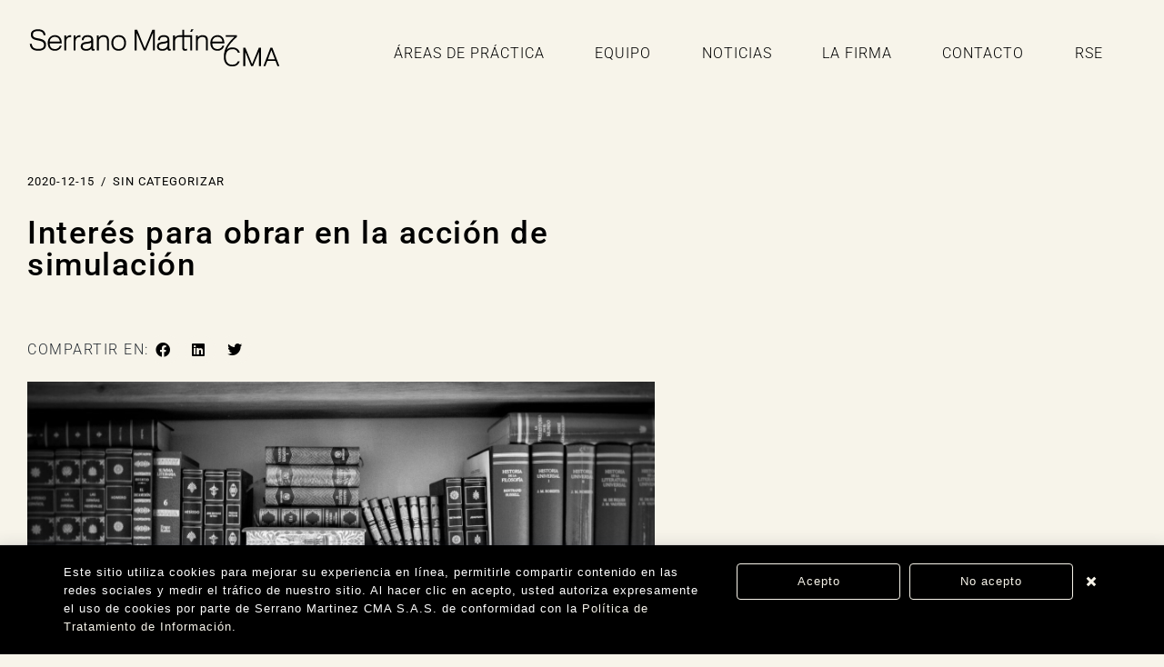

--- FILE ---
content_type: text/html; charset=UTF-8
request_url: https://serranomartinezcma.com/interes-para-obrar-en-la-accion-de-simulacion/
body_size: 16805
content:
<!doctype html>
<html lang="es-ES" prefix="og: https://ogp.me/ns#">
<head>
	<meta charset="UTF-8">
	<meta name="viewport" content="width=device-width, initial-scale=1">
	<link rel="profile" href="https://gmpg.org/xfn/11">
	<link rel="alternate" hreflang="es" href="https://serranomartinezcma.com/interes-para-obrar-en-la-accion-de-simulacion/" />
<link rel="alternate" hreflang="x-default" href="https://serranomartinezcma.com/interes-para-obrar-en-la-accion-de-simulacion/" />

<!-- Optimización para motores de búsqueda de Rank Math -  https://rankmath.com/ -->
<title>Interés para obrar en la acción de simulación - Serrano Mart&iacute;nez CMA</title>
<meta name="description" content="La Corte Suprema de Justicia decidió un recurso de casación interpuesto por Molinos Roa S.A. y Molinos Florhuila S.A. frente a la sentencia del 10 de mayo de"/>
<meta name="robots" content="follow, index, max-snippet:-1, max-video-preview:-1, max-image-preview:large"/>
<link rel="canonical" href="https://serranomartinezcma.com/interes-para-obrar-en-la-accion-de-simulacion/" />
<meta property="og:locale" content="es_ES" />
<meta property="og:type" content="article" />
<meta property="og:title" content="Interés para obrar en la acción de simulación - Serrano Mart&iacute;nez CMA" />
<meta property="og:description" content="La Corte Suprema de Justicia decidió un recurso de casación interpuesto por Molinos Roa S.A. y Molinos Florhuila S.A. frente a la sentencia del 10 de mayo de" />
<meta property="og:url" content="https://serranomartinezcma.com/interes-para-obrar-en-la-accion-de-simulacion/" />
<meta property="og:site_name" content="Serrano Martínez CMA" />
<meta property="article:tag" content="accion de simulacion" />
<meta property="article:tag" content="corte suprema de justicia" />
<meta property="article:tag" content="interes para obrar" />
<meta property="article:section" content="Sin categorizar" />
<meta property="og:image" content="https://serranomartinezcma.com/wp-content/uploads/2023/10/foto-articulo-simulacion-scaled-1-1024x683.jpg" />
<meta property="og:image:secure_url" content="https://serranomartinezcma.com/wp-content/uploads/2023/10/foto-articulo-simulacion-scaled-1-1024x683.jpg" />
<meta property="og:image:width" content="800" />
<meta property="og:image:height" content="534" />
<meta property="og:image:alt" content="Interés para obrar en la acción de simulación" />
<meta property="og:image:type" content="image/jpeg" />
<meta property="article:published_time" content="2020-12-15T00:00:00-05:00" />
<meta name="twitter:card" content="summary_large_image" />
<meta name="twitter:title" content="Interés para obrar en la acción de simulación - Serrano Mart&iacute;nez CMA" />
<meta name="twitter:description" content="La Corte Suprema de Justicia decidió un recurso de casación interpuesto por Molinos Roa S.A. y Molinos Florhuila S.A. frente a la sentencia del 10 de mayo de" />
<meta name="twitter:image" content="https://serranomartinezcma.com/wp-content/uploads/2023/10/foto-articulo-simulacion-scaled-1-1024x683.jpg" />
<meta name="twitter:label1" content="Escrito por" />
<meta name="twitter:data1" content="Editor Pixelpro" />
<meta name="twitter:label2" content="Tiempo de lectura" />
<meta name="twitter:data2" content="3 minutos" />
<script type="application/ld+json" class="rank-math-schema">{"@context":"https://schema.org","@graph":[{"@type":"Organization","@id":"https://serranomartinezcma.com/#organization","name":"Hello Elementor","logo":{"@type":"ImageObject","@id":"https://serranomartinezcma.com/#logo","url":"https://serranomartinezcma.com/wp-content/uploads/2023/08/logo-serrano-martinez-negro.svg","contentUrl":"https://serranomartinezcma.com/wp-content/uploads/2023/08/logo-serrano-martinez-negro.svg","caption":"Serrano Mart\u00ednez CMA","inLanguage":"es"}},{"@type":"WebSite","@id":"https://serranomartinezcma.com/#website","url":"https://serranomartinezcma.com","name":"Serrano Mart\u00ednez CMA","publisher":{"@id":"https://serranomartinezcma.com/#organization"},"inLanguage":"es"},{"@type":"ImageObject","@id":"https://serranomartinezcma.com/wp-content/uploads/2023/10/foto-articulo-simulacion-scaled-1.jpg","url":"https://serranomartinezcma.com/wp-content/uploads/2023/10/foto-articulo-simulacion-scaled-1.jpg","width":"2560","height":"1707","inLanguage":"es"},{"@type":"BreadcrumbList","@id":"https://serranomartinezcma.com/interes-para-obrar-en-la-accion-de-simulacion/#breadcrumb","itemListElement":[{"@type":"ListItem","position":"1","item":{"@id":"https://serranomartinezcma.com","name":"Inicio"}},{"@type":"ListItem","position":"2","item":{"@id":"https://serranomartinezcma.com/en/sin-categorizar/","name":"Sin categorizar"}},{"@type":"ListItem","position":"3","item":{"@id":"https://serranomartinezcma.com/interes-para-obrar-en-la-accion-de-simulacion/","name":"Inter\u00e9s para obrar en la acci\u00f3n de simulaci\u00f3n"}}]},{"@type":"WebPage","@id":"https://serranomartinezcma.com/interes-para-obrar-en-la-accion-de-simulacion/#webpage","url":"https://serranomartinezcma.com/interes-para-obrar-en-la-accion-de-simulacion/","name":"Inter\u00e9s para obrar en la acci\u00f3n de simulaci\u00f3n - Serrano Mart&iacute;nez CMA","datePublished":"2020-12-15T00:00:00-05:00","dateModified":"2020-12-15T00:00:00-05:00","isPartOf":{"@id":"https://serranomartinezcma.com/#website"},"primaryImageOfPage":{"@id":"https://serranomartinezcma.com/wp-content/uploads/2023/10/foto-articulo-simulacion-scaled-1.jpg"},"inLanguage":"es","breadcrumb":{"@id":"https://serranomartinezcma.com/interes-para-obrar-en-la-accion-de-simulacion/#breadcrumb"}},{"@type":"Person","@id":"https://serranomartinezcma.com/author/pixelpro/","name":"Editor Pixelpro","url":"https://serranomartinezcma.com/author/pixelpro/","image":{"@type":"ImageObject","@id":"https://secure.gravatar.com/avatar/b668684b6677d137ee690007f03e0660ad26d194a11465cec83389eb33447d9b?s=96&amp;d=mm&amp;r=g","url":"https://secure.gravatar.com/avatar/b668684b6677d137ee690007f03e0660ad26d194a11465cec83389eb33447d9b?s=96&amp;d=mm&amp;r=g","caption":"Editor Pixelpro","inLanguage":"es"},"sameAs":["https://www.pixelpro.com.co/"],"worksFor":{"@id":"https://serranomartinezcma.com/#organization"}},{"@type":"BlogPosting","headline":"Inter\u00e9s para obrar en la acci\u00f3n de simulaci\u00f3n - Serrano Mart&iacute;nez CMA","datePublished":"2020-12-15T00:00:00-05:00","dateModified":"2020-12-15T00:00:00-05:00","articleSection":"Sin categorizar","author":{"@id":"https://serranomartinezcma.com/author/pixelpro/","name":"Editor Pixelpro"},"publisher":{"@id":"https://serranomartinezcma.com/#organization"},"description":"La Corte Suprema de Justicia decidi\u00f3 un recurso de casaci\u00f3n interpuesto por Molinos Roa S.A. y Molinos Florhuila S.A. frente a la sentencia del 10 de mayo de","name":"Inter\u00e9s para obrar en la acci\u00f3n de simulaci\u00f3n - Serrano Mart&iacute;nez CMA","@id":"https://serranomartinezcma.com/interes-para-obrar-en-la-accion-de-simulacion/#richSnippet","isPartOf":{"@id":"https://serranomartinezcma.com/interes-para-obrar-en-la-accion-de-simulacion/#webpage"},"image":{"@id":"https://serranomartinezcma.com/wp-content/uploads/2023/10/foto-articulo-simulacion-scaled-1.jpg"},"inLanguage":"es","mainEntityOfPage":{"@id":"https://serranomartinezcma.com/interes-para-obrar-en-la-accion-de-simulacion/#webpage"}}]}</script>
<!-- /Plugin Rank Math WordPress SEO -->

<link rel="alternate" type="application/rss+xml" title="Serrano Mart&iacute;nez CMA &raquo; Feed" href="https://serranomartinezcma.com/feed/" />
<link rel="alternate" type="application/rss+xml" title="Serrano Mart&iacute;nez CMA &raquo; Feed de los comentarios" href="https://serranomartinezcma.com/comments/feed/" />
<link rel="alternate" title="oEmbed (JSON)" type="application/json+oembed" href="https://serranomartinezcma.com/wp-json/oembed/1.0/embed?url=https%3A%2F%2Fserranomartinezcma.com%2Finteres-para-obrar-en-la-accion-de-simulacion%2F" />
<link rel="alternate" title="oEmbed (XML)" type="text/xml+oembed" href="https://serranomartinezcma.com/wp-json/oembed/1.0/embed?url=https%3A%2F%2Fserranomartinezcma.com%2Finteres-para-obrar-en-la-accion-de-simulacion%2F&#038;format=xml" />
<style id='wp-img-auto-sizes-contain-inline-css'>
img:is([sizes=auto i],[sizes^="auto," i]){contain-intrinsic-size:3000px 1500px}
/*# sourceURL=wp-img-auto-sizes-contain-inline-css */
</style>
<style id='wp-emoji-styles-inline-css'>

	img.wp-smiley, img.emoji {
		display: inline !important;
		border: none !important;
		box-shadow: none !important;
		height: 1em !important;
		width: 1em !important;
		margin: 0 0.07em !important;
		vertical-align: -0.1em !important;
		background: none !important;
		padding: 0 !important;
	}
/*# sourceURL=wp-emoji-styles-inline-css */
</style>
<link rel='stylesheet' id='wp-block-library-css' href='https://serranomartinezcma.com/wp-includes/css/dist/block-library/style.min.css?ver=6.9' media='all' />
<style id='global-styles-inline-css'>
:root{--wp--preset--aspect-ratio--square: 1;--wp--preset--aspect-ratio--4-3: 4/3;--wp--preset--aspect-ratio--3-4: 3/4;--wp--preset--aspect-ratio--3-2: 3/2;--wp--preset--aspect-ratio--2-3: 2/3;--wp--preset--aspect-ratio--16-9: 16/9;--wp--preset--aspect-ratio--9-16: 9/16;--wp--preset--color--black: #000000;--wp--preset--color--cyan-bluish-gray: #abb8c3;--wp--preset--color--white: #ffffff;--wp--preset--color--pale-pink: #f78da7;--wp--preset--color--vivid-red: #cf2e2e;--wp--preset--color--luminous-vivid-orange: #ff6900;--wp--preset--color--luminous-vivid-amber: #fcb900;--wp--preset--color--light-green-cyan: #7bdcb5;--wp--preset--color--vivid-green-cyan: #00d084;--wp--preset--color--pale-cyan-blue: #8ed1fc;--wp--preset--color--vivid-cyan-blue: #0693e3;--wp--preset--color--vivid-purple: #9b51e0;--wp--preset--gradient--vivid-cyan-blue-to-vivid-purple: linear-gradient(135deg,rgb(6,147,227) 0%,rgb(155,81,224) 100%);--wp--preset--gradient--light-green-cyan-to-vivid-green-cyan: linear-gradient(135deg,rgb(122,220,180) 0%,rgb(0,208,130) 100%);--wp--preset--gradient--luminous-vivid-amber-to-luminous-vivid-orange: linear-gradient(135deg,rgb(252,185,0) 0%,rgb(255,105,0) 100%);--wp--preset--gradient--luminous-vivid-orange-to-vivid-red: linear-gradient(135deg,rgb(255,105,0) 0%,rgb(207,46,46) 100%);--wp--preset--gradient--very-light-gray-to-cyan-bluish-gray: linear-gradient(135deg,rgb(238,238,238) 0%,rgb(169,184,195) 100%);--wp--preset--gradient--cool-to-warm-spectrum: linear-gradient(135deg,rgb(74,234,220) 0%,rgb(151,120,209) 20%,rgb(207,42,186) 40%,rgb(238,44,130) 60%,rgb(251,105,98) 80%,rgb(254,248,76) 100%);--wp--preset--gradient--blush-light-purple: linear-gradient(135deg,rgb(255,206,236) 0%,rgb(152,150,240) 100%);--wp--preset--gradient--blush-bordeaux: linear-gradient(135deg,rgb(254,205,165) 0%,rgb(254,45,45) 50%,rgb(107,0,62) 100%);--wp--preset--gradient--luminous-dusk: linear-gradient(135deg,rgb(255,203,112) 0%,rgb(199,81,192) 50%,rgb(65,88,208) 100%);--wp--preset--gradient--pale-ocean: linear-gradient(135deg,rgb(255,245,203) 0%,rgb(182,227,212) 50%,rgb(51,167,181) 100%);--wp--preset--gradient--electric-grass: linear-gradient(135deg,rgb(202,248,128) 0%,rgb(113,206,126) 100%);--wp--preset--gradient--midnight: linear-gradient(135deg,rgb(2,3,129) 0%,rgb(40,116,252) 100%);--wp--preset--font-size--small: 13px;--wp--preset--font-size--medium: 20px;--wp--preset--font-size--large: 36px;--wp--preset--font-size--x-large: 42px;--wp--preset--spacing--20: 0.44rem;--wp--preset--spacing--30: 0.67rem;--wp--preset--spacing--40: 1rem;--wp--preset--spacing--50: 1.5rem;--wp--preset--spacing--60: 2.25rem;--wp--preset--spacing--70: 3.38rem;--wp--preset--spacing--80: 5.06rem;--wp--preset--shadow--natural: 6px 6px 9px rgba(0, 0, 0, 0.2);--wp--preset--shadow--deep: 12px 12px 50px rgba(0, 0, 0, 0.4);--wp--preset--shadow--sharp: 6px 6px 0px rgba(0, 0, 0, 0.2);--wp--preset--shadow--outlined: 6px 6px 0px -3px rgb(255, 255, 255), 6px 6px rgb(0, 0, 0);--wp--preset--shadow--crisp: 6px 6px 0px rgb(0, 0, 0);}:root { --wp--style--global--content-size: 800px;--wp--style--global--wide-size: 1200px; }:where(body) { margin: 0; }.wp-site-blocks > .alignleft { float: left; margin-right: 2em; }.wp-site-blocks > .alignright { float: right; margin-left: 2em; }.wp-site-blocks > .aligncenter { justify-content: center; margin-left: auto; margin-right: auto; }:where(.wp-site-blocks) > * { margin-block-start: 24px; margin-block-end: 0; }:where(.wp-site-blocks) > :first-child { margin-block-start: 0; }:where(.wp-site-blocks) > :last-child { margin-block-end: 0; }:root { --wp--style--block-gap: 24px; }:root :where(.is-layout-flow) > :first-child{margin-block-start: 0;}:root :where(.is-layout-flow) > :last-child{margin-block-end: 0;}:root :where(.is-layout-flow) > *{margin-block-start: 24px;margin-block-end: 0;}:root :where(.is-layout-constrained) > :first-child{margin-block-start: 0;}:root :where(.is-layout-constrained) > :last-child{margin-block-end: 0;}:root :where(.is-layout-constrained) > *{margin-block-start: 24px;margin-block-end: 0;}:root :where(.is-layout-flex){gap: 24px;}:root :where(.is-layout-grid){gap: 24px;}.is-layout-flow > .alignleft{float: left;margin-inline-start: 0;margin-inline-end: 2em;}.is-layout-flow > .alignright{float: right;margin-inline-start: 2em;margin-inline-end: 0;}.is-layout-flow > .aligncenter{margin-left: auto !important;margin-right: auto !important;}.is-layout-constrained > .alignleft{float: left;margin-inline-start: 0;margin-inline-end: 2em;}.is-layout-constrained > .alignright{float: right;margin-inline-start: 2em;margin-inline-end: 0;}.is-layout-constrained > .aligncenter{margin-left: auto !important;margin-right: auto !important;}.is-layout-constrained > :where(:not(.alignleft):not(.alignright):not(.alignfull)){max-width: var(--wp--style--global--content-size);margin-left: auto !important;margin-right: auto !important;}.is-layout-constrained > .alignwide{max-width: var(--wp--style--global--wide-size);}body .is-layout-flex{display: flex;}.is-layout-flex{flex-wrap: wrap;align-items: center;}.is-layout-flex > :is(*, div){margin: 0;}body .is-layout-grid{display: grid;}.is-layout-grid > :is(*, div){margin: 0;}body{padding-top: 0px;padding-right: 0px;padding-bottom: 0px;padding-left: 0px;}a:where(:not(.wp-element-button)){text-decoration: underline;}:root :where(.wp-element-button, .wp-block-button__link){background-color: #32373c;border-width: 0;color: #fff;font-family: inherit;font-size: inherit;font-style: inherit;font-weight: inherit;letter-spacing: inherit;line-height: inherit;padding-top: calc(0.667em + 2px);padding-right: calc(1.333em + 2px);padding-bottom: calc(0.667em + 2px);padding-left: calc(1.333em + 2px);text-decoration: none;text-transform: inherit;}.has-black-color{color: var(--wp--preset--color--black) !important;}.has-cyan-bluish-gray-color{color: var(--wp--preset--color--cyan-bluish-gray) !important;}.has-white-color{color: var(--wp--preset--color--white) !important;}.has-pale-pink-color{color: var(--wp--preset--color--pale-pink) !important;}.has-vivid-red-color{color: var(--wp--preset--color--vivid-red) !important;}.has-luminous-vivid-orange-color{color: var(--wp--preset--color--luminous-vivid-orange) !important;}.has-luminous-vivid-amber-color{color: var(--wp--preset--color--luminous-vivid-amber) !important;}.has-light-green-cyan-color{color: var(--wp--preset--color--light-green-cyan) !important;}.has-vivid-green-cyan-color{color: var(--wp--preset--color--vivid-green-cyan) !important;}.has-pale-cyan-blue-color{color: var(--wp--preset--color--pale-cyan-blue) !important;}.has-vivid-cyan-blue-color{color: var(--wp--preset--color--vivid-cyan-blue) !important;}.has-vivid-purple-color{color: var(--wp--preset--color--vivid-purple) !important;}.has-black-background-color{background-color: var(--wp--preset--color--black) !important;}.has-cyan-bluish-gray-background-color{background-color: var(--wp--preset--color--cyan-bluish-gray) !important;}.has-white-background-color{background-color: var(--wp--preset--color--white) !important;}.has-pale-pink-background-color{background-color: var(--wp--preset--color--pale-pink) !important;}.has-vivid-red-background-color{background-color: var(--wp--preset--color--vivid-red) !important;}.has-luminous-vivid-orange-background-color{background-color: var(--wp--preset--color--luminous-vivid-orange) !important;}.has-luminous-vivid-amber-background-color{background-color: var(--wp--preset--color--luminous-vivid-amber) !important;}.has-light-green-cyan-background-color{background-color: var(--wp--preset--color--light-green-cyan) !important;}.has-vivid-green-cyan-background-color{background-color: var(--wp--preset--color--vivid-green-cyan) !important;}.has-pale-cyan-blue-background-color{background-color: var(--wp--preset--color--pale-cyan-blue) !important;}.has-vivid-cyan-blue-background-color{background-color: var(--wp--preset--color--vivid-cyan-blue) !important;}.has-vivid-purple-background-color{background-color: var(--wp--preset--color--vivid-purple) !important;}.has-black-border-color{border-color: var(--wp--preset--color--black) !important;}.has-cyan-bluish-gray-border-color{border-color: var(--wp--preset--color--cyan-bluish-gray) !important;}.has-white-border-color{border-color: var(--wp--preset--color--white) !important;}.has-pale-pink-border-color{border-color: var(--wp--preset--color--pale-pink) !important;}.has-vivid-red-border-color{border-color: var(--wp--preset--color--vivid-red) !important;}.has-luminous-vivid-orange-border-color{border-color: var(--wp--preset--color--luminous-vivid-orange) !important;}.has-luminous-vivid-amber-border-color{border-color: var(--wp--preset--color--luminous-vivid-amber) !important;}.has-light-green-cyan-border-color{border-color: var(--wp--preset--color--light-green-cyan) !important;}.has-vivid-green-cyan-border-color{border-color: var(--wp--preset--color--vivid-green-cyan) !important;}.has-pale-cyan-blue-border-color{border-color: var(--wp--preset--color--pale-cyan-blue) !important;}.has-vivid-cyan-blue-border-color{border-color: var(--wp--preset--color--vivid-cyan-blue) !important;}.has-vivid-purple-border-color{border-color: var(--wp--preset--color--vivid-purple) !important;}.has-vivid-cyan-blue-to-vivid-purple-gradient-background{background: var(--wp--preset--gradient--vivid-cyan-blue-to-vivid-purple) !important;}.has-light-green-cyan-to-vivid-green-cyan-gradient-background{background: var(--wp--preset--gradient--light-green-cyan-to-vivid-green-cyan) !important;}.has-luminous-vivid-amber-to-luminous-vivid-orange-gradient-background{background: var(--wp--preset--gradient--luminous-vivid-amber-to-luminous-vivid-orange) !important;}.has-luminous-vivid-orange-to-vivid-red-gradient-background{background: var(--wp--preset--gradient--luminous-vivid-orange-to-vivid-red) !important;}.has-very-light-gray-to-cyan-bluish-gray-gradient-background{background: var(--wp--preset--gradient--very-light-gray-to-cyan-bluish-gray) !important;}.has-cool-to-warm-spectrum-gradient-background{background: var(--wp--preset--gradient--cool-to-warm-spectrum) !important;}.has-blush-light-purple-gradient-background{background: var(--wp--preset--gradient--blush-light-purple) !important;}.has-blush-bordeaux-gradient-background{background: var(--wp--preset--gradient--blush-bordeaux) !important;}.has-luminous-dusk-gradient-background{background: var(--wp--preset--gradient--luminous-dusk) !important;}.has-pale-ocean-gradient-background{background: var(--wp--preset--gradient--pale-ocean) !important;}.has-electric-grass-gradient-background{background: var(--wp--preset--gradient--electric-grass) !important;}.has-midnight-gradient-background{background: var(--wp--preset--gradient--midnight) !important;}.has-small-font-size{font-size: var(--wp--preset--font-size--small) !important;}.has-medium-font-size{font-size: var(--wp--preset--font-size--medium) !important;}.has-large-font-size{font-size: var(--wp--preset--font-size--large) !important;}.has-x-large-font-size{font-size: var(--wp--preset--font-size--x-large) !important;}
:root :where(.wp-block-pullquote){font-size: 1.5em;line-height: 1.6;}
/*# sourceURL=global-styles-inline-css */
</style>
<link rel='stylesheet' id='ae-pro-css-css' href='https://serranomartinezcma.com/wp-content/plugins/anywhere-elementor-pro/includes/assets/css/ae-pro.min.css?ver=2.29.2' media='all' />
<link rel='stylesheet' id='wpml-legacy-horizontal-list-0-css' href='https://serranomartinezcma.com/wp-content/plugins/sitepress-multilingual-cms/templates/language-switchers/legacy-list-horizontal/style.min.css?ver=1' media='all' />
<link rel='stylesheet' id='wpml-menu-item-0-css' href='https://serranomartinezcma.com/wp-content/plugins/sitepress-multilingual-cms/templates/language-switchers/menu-item/style.min.css?ver=1' media='all' />
<link rel='stylesheet' id='search-filter-plugin-styles-css' href='https://serranomartinezcma.com/wp-content/plugins/search-filter-pro/public/assets/css/search-filter.min.css?ver=2.5.14' media='all' />
<link rel='stylesheet' id='hello-elementor-css' href='https://serranomartinezcma.com/wp-content/themes/hello-elementor/assets/css/reset.css?ver=3.4.6' media='all' />
<link rel='stylesheet' id='hello-elementor-theme-style-css' href='https://serranomartinezcma.com/wp-content/themes/hello-elementor/assets/css/theme.css?ver=3.4.6' media='all' />
<link rel='stylesheet' id='hello-elementor-header-footer-css' href='https://serranomartinezcma.com/wp-content/themes/hello-elementor/assets/css/header-footer.css?ver=3.4.6' media='all' />
<link rel='stylesheet' id='elementor-frontend-css' href='https://serranomartinezcma.com/wp-content/plugins/elementor/assets/css/frontend.min.css?ver=3.34.2' media='all' />
<link rel='stylesheet' id='widget-image-css' href='https://serranomartinezcma.com/wp-content/plugins/elementor/assets/css/widget-image.min.css?ver=3.34.2' media='all' />
<link rel='stylesheet' id='widget-nav-menu-css' href='https://serranomartinezcma.com/wp-content/plugins/elementor-pro/assets/css/widget-nav-menu.min.css?ver=3.34.1' media='all' />
<link rel='stylesheet' id='e-sticky-css' href='https://serranomartinezcma.com/wp-content/plugins/elementor-pro/assets/css/modules/sticky.min.css?ver=3.34.1' media='all' />
<link rel='stylesheet' id='widget-heading-css' href='https://serranomartinezcma.com/wp-content/plugins/elementor/assets/css/widget-heading.min.css?ver=3.34.2' media='all' />
<link rel='stylesheet' id='widget-social-icons-css' href='https://serranomartinezcma.com/wp-content/plugins/elementor/assets/css/widget-social-icons.min.css?ver=3.34.2' media='all' />
<link rel='stylesheet' id='e-apple-webkit-css' href='https://serranomartinezcma.com/wp-content/plugins/elementor/assets/css/conditionals/apple-webkit.min.css?ver=3.34.2' media='all' />
<link rel='stylesheet' id='widget-share-buttons-css' href='https://serranomartinezcma.com/wp-content/plugins/elementor-pro/assets/css/widget-share-buttons.min.css?ver=3.34.1' media='all' />
<link rel='stylesheet' id='elementor-icons-shared-0-css' href='https://serranomartinezcma.com/wp-content/plugins/elementor/assets/lib/font-awesome/css/fontawesome.min.css?ver=5.15.3' media='all' />
<link rel='stylesheet' id='elementor-icons-fa-solid-css' href='https://serranomartinezcma.com/wp-content/plugins/elementor/assets/lib/font-awesome/css/solid.min.css?ver=5.15.3' media='all' />
<link rel='stylesheet' id='elementor-icons-fa-brands-css' href='https://serranomartinezcma.com/wp-content/plugins/elementor/assets/lib/font-awesome/css/brands.min.css?ver=5.15.3' media='all' />
<link rel='stylesheet' id='elementor-icons-css' href='https://serranomartinezcma.com/wp-content/plugins/elementor/assets/lib/eicons/css/elementor-icons.min.css?ver=5.46.0' media='all' />
<link rel='stylesheet' id='elementor-post-35-css' href='https://serranomartinezcma.com/wp-content/uploads/elementor/css/post-35.css?ver=1769060750' media='all' />
<link rel='stylesheet' id='font-awesome-5-all-css' href='https://serranomartinezcma.com/wp-content/plugins/elementor/assets/lib/font-awesome/css/all.min.css?ver=3.34.2' media='all' />
<link rel='stylesheet' id='font-awesome-4-shim-css' href='https://serranomartinezcma.com/wp-content/plugins/elementor/assets/lib/font-awesome/css/v4-shims.min.css?ver=3.34.2' media='all' />
<link rel='stylesheet' id='elementor-post-178-css' href='https://serranomartinezcma.com/wp-content/uploads/elementor/css/post-178.css?ver=1769060732' media='all' />
<link rel='stylesheet' id='elementor-post-258-css' href='https://serranomartinezcma.com/wp-content/uploads/elementor/css/post-258.css?ver=1769060732' media='all' />
<link rel='stylesheet' id='elementor-post-3854-css' href='https://serranomartinezcma.com/wp-content/uploads/elementor/css/post-3854.css?ver=1769061038' media='all' />
<link rel='stylesheet' id='vegas-css-css' href='https://serranomartinezcma.com/wp-content/plugins/anywhere-elementor-pro/includes/assets/lib/vegas/vegas.min.css?ver=2.4.0' media='all' />
<link rel='stylesheet' id='hello-elementor-child-style-css' href='https://serranomartinezcma.com/wp-content/themes/hello-elementor-child/style.css?ver=1.0.0' media='all' />
<link rel='stylesheet' id='elementor-gf-local-roboto-css' href='https://serranomartinezcma.com/wp-content/uploads/elementor/google-fonts/css/roboto.css?ver=1742276714' media='all' />
<script id="wpml-cookie-js-extra">
var wpml_cookies = {"wp-wpml_current_language":{"value":"es","expires":1,"path":"/"}};
var wpml_cookies = {"wp-wpml_current_language":{"value":"es","expires":1,"path":"/"}};
//# sourceURL=wpml-cookie-js-extra
</script>
<script src="https://serranomartinezcma.com/wp-content/plugins/sitepress-multilingual-cms/res/js/cookies/language-cookie.js?ver=4.6.15" id="wpml-cookie-js" defer data-wp-strategy="defer"></script>
<script src="https://serranomartinezcma.com/wp-includes/js/jquery/jquery.min.js?ver=3.7.1" id="jquery-core-js"></script>
<script src="https://serranomartinezcma.com/wp-includes/js/jquery/jquery-migrate.min.js?ver=3.4.1" id="jquery-migrate-js"></script>
<script id="search-filter-elementor-js-extra">
var SFE_DATA = {"ajax_url":"https://serranomartinezcma.com/wp-admin/admin-ajax.php","home_url":"https://serranomartinezcma.com/"};
//# sourceURL=search-filter-elementor-js-extra
</script>
<script src="https://serranomartinezcma.com/wp-content/plugins/search-filter-elementor/assets/v2/js/search-filter-elementor.js?ver=1.3.4" id="search-filter-elementor-js"></script>
<script id="search-filter-plugin-build-js-extra">
var SF_LDATA = {"ajax_url":"https://serranomartinezcma.com/wp-admin/admin-ajax.php","home_url":"https://serranomartinezcma.com/","extensions":["search-filter-elementor"]};
//# sourceURL=search-filter-plugin-build-js-extra
</script>
<script src="https://serranomartinezcma.com/wp-content/plugins/search-filter-pro/public/assets/js/search-filter-build.min.js?ver=2.5.14" id="search-filter-plugin-build-js"></script>
<script src="https://serranomartinezcma.com/wp-content/plugins/search-filter-pro/public/assets/js/chosen.jquery.min.js?ver=2.5.14" id="search-filter-plugin-chosen-js"></script>
<script src="https://serranomartinezcma.com/wp-content/plugins/elementor/assets/lib/font-awesome/js/v4-shims.min.js?ver=3.34.2" id="font-awesome-4-shim-js"></script>
<link rel="https://api.w.org/" href="https://serranomartinezcma.com/wp-json/" /><link rel="alternate" title="JSON" type="application/json" href="https://serranomartinezcma.com/wp-json/wp/v2/posts/1683" /><link rel="EditURI" type="application/rsd+xml" title="RSD" href="https://serranomartinezcma.com/xmlrpc.php?rsd" />
<link rel='shortlink' href='https://serranomartinezcma.com/?p=1683' />
<meta name="generator" content="WPML ver:4.6.15 stt:1,2;" />
<meta name="google-site-verification" content="10ZvIHaMccGSZbNy8NhoZxlK08Aa-1OHo3k2u_KUCuU" />
<!-- GA Google Analytics @ https://m0n.co/ga -->
		<script>
			(function(i,s,o,g,r,a,m){i['GoogleAnalyticsObject']=r;i[r]=i[r]||function(){
			(i[r].q=i[r].q||[]).push(arguments)},i[r].l=1*new Date();a=s.createElement(o),
			m=s.getElementsByTagName(o)[0];a.async=1;a.src=g;m.parentNode.insertBefore(a,m)
			})(window,document,'script','https://www.google-analytics.com/analytics.js','ga');
			ga('create', 'UA-177514720-1', 'auto');
			ga('send', 'pageview');
		</script>
			<!-- Google tag (gtag.js) -->
<script async src="https://www.googletagmanager.com/gtag/js?id=G-NCZH3LF3NM"></script>
<script>
  window.dataLayer = window.dataLayer || [];
  function gtag(){dataLayer.push(arguments);}
  gtag('js', new Date());

  gtag('config', 'G-NCZH3LF3NM');
</script>			<style>
				.e-con.e-parent:nth-of-type(n+4):not(.e-lazyloaded):not(.e-no-lazyload),
				.e-con.e-parent:nth-of-type(n+4):not(.e-lazyloaded):not(.e-no-lazyload) * {
					background-image: none !important;
				}
				@media screen and (max-height: 1024px) {
					.e-con.e-parent:nth-of-type(n+3):not(.e-lazyloaded):not(.e-no-lazyload),
					.e-con.e-parent:nth-of-type(n+3):not(.e-lazyloaded):not(.e-no-lazyload) * {
						background-image: none !important;
					}
				}
				@media screen and (max-height: 640px) {
					.e-con.e-parent:nth-of-type(n+2):not(.e-lazyloaded):not(.e-no-lazyload),
					.e-con.e-parent:nth-of-type(n+2):not(.e-lazyloaded):not(.e-no-lazyload) * {
						background-image: none !important;
					}
				}
			</style>
			<link rel="icon" href="https://serranomartinezcma.com/wp-content/uploads/2023/10/cropped-serrano-martinez-cma-32x32.png" sizes="32x32" />
<link rel="icon" href="https://serranomartinezcma.com/wp-content/uploads/2023/10/cropped-serrano-martinez-cma-192x192.png" sizes="192x192" />
<link rel="apple-touch-icon" href="https://serranomartinezcma.com/wp-content/uploads/2023/10/cropped-serrano-martinez-cma-180x180.png" />
<meta name="msapplication-TileImage" content="https://serranomartinezcma.com/wp-content/uploads/2023/10/cropped-serrano-martinez-cma-270x270.png" />
		<style id="wp-custom-css">
			a.wp-block-file__button {color:white;}
/*ESTILOS IMAGEN*/
.img-color img {filter: grayscale(1);}
.img-color img:hover {filter: grayscale(0);}

/*ESTILOS FILTRO DE BUSQUEDA ABOGADOS*/
#search-news .searchandfilter ul li {
	width: 100%;
}
.searchandfilter ul {
	padding: 0;
  display: flex;
  justify-content: space-between;
}
.searchandfilter ul li {
	width: 30%;
}
.searchandfilter ul li:last-child {
	width: 10%;
}
.searchandfilter label {width: 96%;}
.searchandfilter ul li input {
	border: 1px solid #000;
    border-radius: 0;
    padding: 4px 10px;
    font-size: 14px;
    letter-spacing: 0.98px;
    height: 39px;
    background: #f7f4eb;
}
.searchandfilter ul li input::placeholder {color: #000;}
.searchandfilter ul li select {
	border: 1px solid #000;
	border-radius: 0;
	padding: 4px 10px;
	font-size: 14px;
	letter-spacing: 0.98px;
	height: 39px;
	background: #f7f4eb;
	color: #000000;
}
.searchandfilter ul li input[type="submit"] {
	background: #000;
    color: #fff;
}
.elementor-widget-text-editor h1 {
	font-size: 40px;
}
.elementor-widget-text-editor h2 {
	font-size: 30px;
}
.elementor-widget-text-editor h3 {
	font-size: 25px;
}
.elementor-widget-text-editor h4 {
	font-size: 20px;
}
.elementor-widget-text-editor h5 {
	font-size: 18px;
}
.elementor-widget-text-editor h6 {
	font-size: 16px;
}
/* cookies  */
.but-cookies {color:#fff; border: 1px solid #e6e4db; padding: 3px 8px;}
.but-cookies:hover {color:white; border: 1px solid white;}
#cn-notice-buttons a.but-cookies {color:#e6e4db!important;}

/*MENÚ IDIOMA*/
.wpml-ls-item .wpml-ls-native {
	width: 21px;
  overflow: hidden;
}


@media only screen and (max-width: 768px) {
	.elementor-widget-text-editor h1 {
        font-size: 30px;
    }
    .elementor-widget-text-editor h2 {
        font-size: 25px;
    }
    .elementor-widget-text-editor h3 {
        font-size: 22px;
    }
    .elementor-widget-text-editor h4 {
        font-size: 18px;
    }
    .elementor-widget-text-editor h5 {
        font-size: 16px;
    }
    .elementor-widget-text-editor h6 {
        font-size: 15px;
    }
	.searchandfilter ul {
		flex-wrap: wrap;
	}
	.searchandfilter ul li {
		width: 100%;
		padding: 5px 0;
	}
	.searchandfilter label {
		width: 100%;
	}
	.searchandfilter ul li:last-child {
		width: 100%;
	}
	.searchandfilter ul li input[type="submit"] {
		width: 100%;
	}
}

@media only screen and (max-height: 700px) {
	.news-home .elementor-widget-wrap {
		padding: 10px 28px 10px 28px !important;
	}
	.news-home .elementor-widget-wrap .ae-element-post-title {
		font-size: 16px !important;
		margin-top: 0 !important;
	}
}		</style>
		</head>
<body class="wp-singular post-template-default single single-post postid-1683 single-format-standard wp-custom-logo wp-embed-responsive wp-theme-hello-elementor wp-child-theme-hello-elementor-child hello-elementor-default elementor-default elementor-kit-35 elementor-page-569 elementor-page-3854">


<a class="skip-link screen-reader-text" href="#content">Ir al contenido</a>

		<header data-elementor-type="header" data-elementor-id="178" class="elementor elementor-178 elementor-location-header" data-elementor-post-type="elementor_library">
					<section class="has_ae_slider elementor-section elementor-top-section elementor-element elementor-element-64190e6 elementor-section-boxed elementor-section-height-default elementor-section-height-default ae-bg-gallery-type-default" data-id="64190e6" data-element_type="section" data-settings="{&quot;background_background&quot;:&quot;classic&quot;,&quot;sticky&quot;:&quot;top&quot;,&quot;sticky_on&quot;:[&quot;desktop&quot;,&quot;tablet&quot;,&quot;mobile&quot;],&quot;sticky_offset&quot;:0,&quot;sticky_effects_offset&quot;:0,&quot;sticky_anchor_link_offset&quot;:0}">
						<div class="elementor-container elementor-column-gap-wider">
					<div class="has_ae_slider elementor-column elementor-col-33 elementor-top-column elementor-element elementor-element-6c142d1 ae-bg-gallery-type-default" data-id="6c142d1" data-element_type="column">
			<div class="elementor-widget-wrap elementor-element-populated">
						<div class="elementor-element elementor-element-f63747d elementor-widget elementor-widget-theme-site-logo elementor-widget-image" data-id="f63747d" data-element_type="widget" data-widget_type="theme-site-logo.default">
				<div class="elementor-widget-container">
											<a href="https://serranomartinezcma.com">
			<img width="247" height="39" src="https://serranomartinezcma.com/wp-content/uploads/2023/08/logo-serrano-martinez-negro.svg" class="attachment-full size-full wp-image-109" alt="" />				</a>
											</div>
				</div>
					</div>
		</div>
				<div class="has_ae_slider elementor-column elementor-col-66 elementor-top-column elementor-element elementor-element-f418794 ae-bg-gallery-type-default" data-id="f418794" data-element_type="column">
			<div class="elementor-widget-wrap elementor-element-populated">
						<div class="elementor-element elementor-element-a417dcd elementor-nav-menu__align-justify elementor-nav-menu--stretch elementor-nav-menu--dropdown-tablet elementor-nav-menu__text-align-aside elementor-nav-menu--toggle elementor-nav-menu--burger elementor-widget elementor-widget-nav-menu" data-id="a417dcd" data-element_type="widget" data-settings="{&quot;full_width&quot;:&quot;stretch&quot;,&quot;layout&quot;:&quot;horizontal&quot;,&quot;submenu_icon&quot;:{&quot;value&quot;:&quot;&lt;i class=\&quot;fas fa-caret-down\&quot; aria-hidden=\&quot;true\&quot;&gt;&lt;\/i&gt;&quot;,&quot;library&quot;:&quot;fa-solid&quot;},&quot;toggle&quot;:&quot;burger&quot;}" data-widget_type="nav-menu.default">
				<div class="elementor-widget-container">
								<nav aria-label="Menú" class="elementor-nav-menu--main elementor-nav-menu__container elementor-nav-menu--layout-horizontal e--pointer-underline e--animation-fade">
				<ul id="menu-1-a417dcd" class="elementor-nav-menu"><li class="menu-item menu-item-type-custom menu-item-object-custom menu-item-21"><a href="/area-de-practica/" class="elementor-item">Áreas de práctica</a></li>
<li class="menu-item menu-item-type-post_type menu-item-object-page menu-item-3520"><a href="https://serranomartinezcma.com/equipo/" class="elementor-item">Equipo</a></li>
<li class="menu-item menu-item-type-post_type menu-item-object-page menu-item-555"><a href="https://serranomartinezcma.com/noticias/" class="elementor-item">Noticias</a></li>
<li class="menu-item menu-item-type-post_type menu-item-object-page menu-item-662"><a href="https://serranomartinezcma.com/la-firma/" class="elementor-item">La Firma</a></li>
<li class="menu-item menu-item-type-post_type menu-item-object-page menu-item-2484"><a href="https://serranomartinezcma.com/contacto/" class="elementor-item">Contacto</a></li>
<li class="menu-item menu-item-type-post_type menu-item-object-page menu-item-5305"><a href="https://serranomartinezcma.com/rse/" class="elementor-item">RSE</a></li>
</ul>			</nav>
					<div class="elementor-menu-toggle" role="button" tabindex="0" aria-label="Alternar menú" aria-expanded="false">
			<i aria-hidden="true" role="presentation" class="elementor-menu-toggle__icon--open eicon-menu-bar"></i><i aria-hidden="true" role="presentation" class="elementor-menu-toggle__icon--close eicon-close"></i>		</div>
					<nav class="elementor-nav-menu--dropdown elementor-nav-menu__container" aria-hidden="true">
				<ul id="menu-2-a417dcd" class="elementor-nav-menu"><li class="menu-item menu-item-type-custom menu-item-object-custom menu-item-21"><a href="/area-de-practica/" class="elementor-item" tabindex="-1">Áreas de práctica</a></li>
<li class="menu-item menu-item-type-post_type menu-item-object-page menu-item-3520"><a href="https://serranomartinezcma.com/equipo/" class="elementor-item" tabindex="-1">Equipo</a></li>
<li class="menu-item menu-item-type-post_type menu-item-object-page menu-item-555"><a href="https://serranomartinezcma.com/noticias/" class="elementor-item" tabindex="-1">Noticias</a></li>
<li class="menu-item menu-item-type-post_type menu-item-object-page menu-item-662"><a href="https://serranomartinezcma.com/la-firma/" class="elementor-item" tabindex="-1">La Firma</a></li>
<li class="menu-item menu-item-type-post_type menu-item-object-page menu-item-2484"><a href="https://serranomartinezcma.com/contacto/" class="elementor-item" tabindex="-1">Contacto</a></li>
<li class="menu-item menu-item-type-post_type menu-item-object-page menu-item-5305"><a href="https://serranomartinezcma.com/rse/" class="elementor-item" tabindex="-1">RSE</a></li>
</ul>			</nav>
						</div>
				</div>
					</div>
		</div>
					</div>
		</section>
				</header>
				<div data-elementor-type="single-post" data-elementor-id="3854" class="elementor elementor-3854 elementor-location-single post-1683 post type-post status-publish format-standard has-post-thumbnail hentry category-sin-categorizar tag-accion-de-simulacion tag-corte-suprema-de-justicia tag-interes-para-obrar" data-elementor-post-type="elementor_library">
					<section class="has_ae_slider elementor-section elementor-top-section elementor-element elementor-element-2dbe546 elementor-section-boxed elementor-section-height-default elementor-section-height-default ae-bg-gallery-type-default" data-id="2dbe546" data-element_type="section">
						<div class="elementor-container elementor-column-gap-wider">
					<div class="has_ae_slider elementor-column elementor-col-100 elementor-top-column elementor-element elementor-element-5f9b978 ae-bg-gallery-type-default" data-id="5f9b978" data-element_type="column">
			<div class="elementor-widget-wrap elementor-element-populated">
						<div class="elementor-element elementor-element-43fea4c elementor-widget elementor-widget-ae-post-meta" data-id="43fea4c" data-element_type="widget" data-settings="{&quot;layout_mode&quot;:&quot;horizontal&quot;}" data-widget_type="ae-post-meta.default">
				<div class="elementor-widget-container">
								<div class="ae-post-meta-list-wrapper ae-pm-layout-horizontal ae-pm-layout-tablet- ae-pm-layout-mobile-">
						<div class="ae-post-meta-item-wrapper ae-post-date-12-15-2020">
						<span class="ae-element-post-date-label">
							</span>
			<span class="ae-element-post-date" title="5:00 AM" rel="date">
			<span class="ae-post-date-12-15-2020">2020-12-15</span>			</span>
		</div>
								<div class="item-separator">/</div>
								<div class="ae-post-meta-item-wrapper ae-post-cat">
			
			<span class="ae-element-post-category-label">
						</span>
			<span class="ae-element-post-category">
				<a href="https://serranomartinezcma.com/en/sin-categorizar/" rel="category"  class="ae-category-sin-categorizar">Sin categorizar</a>			</span>
		</div>
					</div>
							</div>
				</div>
				<div class="elementor-element elementor-element-423e071 elementor-widget elementor-widget-heading" data-id="423e071" data-element_type="widget" data-widget_type="heading.default">
				<div class="elementor-widget-container">
					<h1 class="elementor-heading-title elementor-size-default">Interés para obrar en la acción de simulación</h1>				</div>
				</div>
					</div>
		</div>
					</div>
		</section>
				<section class="has_ae_slider elementor-section elementor-top-section elementor-element elementor-element-8d8fb36 elementor-section-content-middle relacionado elementor-section-boxed elementor-section-height-default elementor-section-height-default ae-bg-gallery-type-default" data-id="8d8fb36" data-element_type="section">
						<div class="elementor-container elementor-column-gap-wider">
					<div class="has_ae_slider elementor-column elementor-col-50 elementor-top-column elementor-element elementor-element-92b15ec ae-bg-gallery-type-default" data-id="92b15ec" data-element_type="column">
			<div class="elementor-widget-wrap elementor-element-populated">
						<div class="elementor-element elementor-element-3c3a9fe abogado-relacionado ae-grid-default overlay-h-pos-center overlay-v-pos-middle elementor-widget elementor-widget-ae-post-blocks-adv" data-id="3c3a9fe" data-element_type="widget" data-settings="{&quot;grid_columns&quot;:1,&quot;grid_columns_tablet&quot;:&quot;2&quot;,&quot;grid_columns_mobile&quot;:&quot;1&quot;}" data-widget_type="ae-post-blocks-adv.grid">
				<div class="elementor-widget-container">
								<div class="ae-post-overlay">
				<div class="ae-post-overlay-wrapper">
					<div class="ae-post-overlay-icon">
						<i aria-hidden="true" class="fa fa-sync"></i>					</div>
					<div class="ae-post-overlay-text">
						Loading...					</div>
				</div>
			</div>
						<div class="ae-outer-wrapper ae-height-100" data-source="relation" data-pid="1683" data-wid="3c3a9fe" data-disable_scroll_on_ajax_load="no" data-pagination_scroll_top_offset="0" >
							</div> <!-- end .ae-outer-wrapper -->
								</div>
				</div>
					</div>
		</div>
				<div class="has_ae_slider elementor-column elementor-col-50 elementor-top-column elementor-element elementor-element-0d4d4b1 ae-bg-gallery-type-default" data-id="0d4d4b1" data-element_type="column">
			<div class="elementor-widget-wrap elementor-element-populated">
						<div class="elementor-element elementor-element-1e81f8b elementor-widget elementor-widget-heading" data-id="1e81f8b" data-element_type="widget" data-widget_type="heading.default">
				<div class="elementor-widget-container">
					<h4 class="elementor-heading-title elementor-size-default">Área de Práctica</h4>				</div>
				</div>
				<div class="elementor-element elementor-element-98b742b ae-grid-default overlay-h-pos-center overlay-v-pos-middle elementor-widget elementor-widget-ae-post-blocks-adv" data-id="98b742b" data-element_type="widget" data-settings="{&quot;grid_columns&quot;:1,&quot;grid_columns_tablet&quot;:&quot;2&quot;,&quot;grid_columns_mobile&quot;:&quot;1&quot;}" data-widget_type="ae-post-blocks-adv.grid">
				<div class="elementor-widget-container">
								<div class="ae-post-overlay">
				<div class="ae-post-overlay-wrapper">
					<div class="ae-post-overlay-icon">
						<i aria-hidden="true" class="fa fa-sync"></i>					</div>
					<div class="ae-post-overlay-text">
						Loading...					</div>
				</div>
			</div>
						<div class="ae-outer-wrapper ae-height-100" data-source="relation" data-pid="1683" data-wid="98b742b" data-disable_scroll_on_ajax_load="no" data-pagination_scroll_top_offset="0" >
							</div> <!-- end .ae-outer-wrapper -->
								</div>
				</div>
					</div>
		</div>
					</div>
		</section>
				<section class="has_ae_slider elementor-section elementor-top-section elementor-element elementor-element-6fcdde3 elementor-section-boxed elementor-section-height-default elementor-section-height-default ae-bg-gallery-type-default" data-id="6fcdde3" data-element_type="section">
						<div class="elementor-container elementor-column-gap-wider">
					<div class="has_ae_slider elementor-column elementor-col-100 elementor-top-column elementor-element elementor-element-4c9213a ae-bg-gallery-type-default" data-id="4c9213a" data-element_type="column">
			<div class="elementor-widget-wrap elementor-element-populated">
						<div class="elementor-element elementor-element-4c2b68d elementor-widget__width-initial elementor-widget elementor-widget-heading" data-id="4c2b68d" data-element_type="widget" data-widget_type="heading.default">
				<div class="elementor-widget-container">
					<h2 class="elementor-heading-title elementor-size-default">COMPARTIR EN:</h2>				</div>
				</div>
				<div class="elementor-element elementor-element-06ba0a0 elementor-share-buttons--view-icon elementor-share-buttons--skin-boxed elementor-share-buttons--shape-circle elementor-share-buttons--color-custom elementor-widget__width-auto elementor-grid-0 elementor-widget elementor-widget-share-buttons" data-id="06ba0a0" data-element_type="widget" data-widget_type="share-buttons.default">
				<div class="elementor-widget-container">
							<div class="elementor-grid" role="list">
								<div class="elementor-grid-item" role="listitem">
						<div class="elementor-share-btn elementor-share-btn_facebook" role="button" tabindex="0" aria-label="Compartir en facebook">
															<span class="elementor-share-btn__icon">
								<i class="fab fa-facebook" aria-hidden="true"></i>							</span>
																				</div>
					</div>
									<div class="elementor-grid-item" role="listitem">
						<div class="elementor-share-btn elementor-share-btn_linkedin" role="button" tabindex="0" aria-label="Compartir en linkedin">
															<span class="elementor-share-btn__icon">
								<i class="fab fa-linkedin" aria-hidden="true"></i>							</span>
																				</div>
					</div>
									<div class="elementor-grid-item" role="listitem">
						<div class="elementor-share-btn elementor-share-btn_twitter" role="button" tabindex="0" aria-label="Compartir en twitter">
															<span class="elementor-share-btn__icon">
								<i class="fab fa-twitter" aria-hidden="true"></i>							</span>
																				</div>
					</div>
						</div>
						</div>
				</div>
				<div class="elementor-element elementor-element-bf3c65e elementor-widget elementor-widget-theme-post-featured-image elementor-widget-image" data-id="bf3c65e" data-element_type="widget" data-widget_type="theme-post-featured-image.default">
				<div class="elementor-widget-container">
															<img fetchpriority="high" width="2560" height="1707" src="https://serranomartinezcma.com/wp-content/uploads/2023/10/foto-articulo-simulacion-scaled-1.jpg" class="attachment-full size-full wp-image-866" alt="" srcset="https://serranomartinezcma.com/wp-content/uploads/2023/10/foto-articulo-simulacion-scaled-1.jpg 2560w, https://serranomartinezcma.com/wp-content/uploads/2023/10/foto-articulo-simulacion-scaled-1-300x200.jpg 300w, https://serranomartinezcma.com/wp-content/uploads/2023/10/foto-articulo-simulacion-scaled-1-1024x683.jpg 1024w, https://serranomartinezcma.com/wp-content/uploads/2023/10/foto-articulo-simulacion-scaled-1-768x512.jpg 768w, https://serranomartinezcma.com/wp-content/uploads/2023/10/foto-articulo-simulacion-scaled-1-1536x1024.jpg 1536w, https://serranomartinezcma.com/wp-content/uploads/2023/10/foto-articulo-simulacion-scaled-1-2048x1366.jpg 2048w" sizes="(max-width: 2560px) 100vw, 2560px" />															</div>
				</div>
					</div>
		</div>
					</div>
		</section>
				<section class="has_ae_slider elementor-section elementor-top-section elementor-element elementor-element-a8ab894 elementor-section-boxed elementor-section-height-default elementor-section-height-default ae-bg-gallery-type-default" data-id="a8ab894" data-element_type="section">
						<div class="elementor-container elementor-column-gap-wider">
					<div class="has_ae_slider elementor-column elementor-col-100 elementor-top-column elementor-element elementor-element-8c2e9ac ae-bg-gallery-type-default" data-id="8c2e9ac" data-element_type="column">
			<div class="elementor-widget-wrap elementor-element-populated">
						<div class="elementor-element elementor-element-2ad3b76 elementor-widget elementor-widget-theme-post-content" data-id="2ad3b76" data-element_type="widget" data-widget_type="theme-post-content.default">
				<div class="elementor-widget-container">
					
<p>La Corte Suprema de Justicia decidió un recurso de casación interpuesto por Molinos Roa S.A. y Molinos Florhuila S.A. frente a la sentencia del 10 de mayo de 2016, proferida por la Sala Civil Familia del Tribunal Superior del Distrito Judicial de Ibagué, en el proceso declarativo promovido por Carlos Enrique Correcha y otros, en donde los demandantes pidieron declarar absolutamente simulados once (11) contratos de compraventa de inmuebles ubicados en el municipio de Purificación.</p>



<p>La simulación era alegada por &nbsp;Molinos Roa y Molinos Florhuila como acreedoras de los demandados, justificando que cuando intentaron embargar los bienes de estos deudores, se realizaron compraventas simuladas las cuales se pueden demostrar bajo indicios como: i) el parentesco entre los extremos contractuales; ii) la transferencia masiva de bienes; iii) el precio irrisorio pactado en las compraventas; iv) la <em>causa simulandi</em> consistente en entorpecer la recuperación del monto total de obligaciones a su cargo; y v) la falta de medios económicos de los adquirentes.</p>



<p>En la sentencia de primera instancia, se desestimaron la totalidad de las pretensiones. En la sentencia de segunda instancia impugnada, se declararon absolutamente simulados cinco (5) de los once (11) contratos. Sobre los inmuebles restantes, para los cuales no se declaró la simulación, el Tribunal argumentó que las actoras carecían de interés, ya que estos, al encontrarse gravados con hipoteca, tenían un acreedor de mejor derecho, por lo cual probablemente se le impediría a las demandantes obtener el pago de sus créditos con cualquiera de estos inmuebles.</p>



<p>En la sentencia de casación, la Corte Suprema de Justicia recordó que la simulación, en la esfera de los contratos, supone que los extremos de un negocio jurídico bilateral (o plurilateral) concertadamente hagan una declaración de voluntad fingida, con el propósito de mostrarla frente a otros como su verdadera intención. Esta puede tener dos formas: i) simulación absoluta, bajo la cual el negocio no está orientado a producir efectos reales; o ii) simulación relativa, bajo la cual se disfraza un acuerdo subyacente con el ropaje de una tipología o configuración negocial distinta.</p>



<p>Sobre la legitimación e interés de terceros distintos a los contratantes para ejercer la acción de simulación (o de prevalencia), la Corte precisó que están legitimados para el ejercicio de esta acción: i) de forma ordinaria las partes del negocio y sus causahabientes; ii) de forma extraordinaria, <em>“<u>los terceros, cuando acrediten interés para obrar, esto es, cuando la situación anómala les irrogue una afectación subjetiva, seria, concreta y actual, lo que para el acreedor de quien enajena mediante un acto ficticio ocurrirá siempre que la transferencia de activos patrimoniales del deudor dificulte o imposibilite la satisfacción de su crédito</u>”</em>.</p>



<p>La Corte aclaró que la interdependencia entre el interés para obrar y la legitimación extraordinaria de los terceros para reclamar la declaratoria de simulación de un contrato, ha sido admitida en forma pacífica por la doctrina y la jurisprudencia de la Corte, constituyéndose en precedente inalterado hasta la fecha. Por ese motivo. el titular de un crédito exigible (quirografario o respaldado con garantía real) tendrá interés en la reconstitución del patrimonio de su deudor, si es que los bienes que permanecen en el haber de este último son insuficientes para la satisfacción de la obligación insoluta. Este es un interés: i) subjetivo, ya que tiene que ver con la calidad del deudor; ii) concreto, pues existe frente a la relación obligacional referida; iii) actual, ya que la deuda debe estar vigente y ser exigible en el momento; y iv) serio, si la declaración judicial de simulación aumenta el patrimonio del deudor.</p>



<p>La Corte concluyó que las actoras sí tenían el interés para obrar y la legitimación extraordinaria para pedir la simulación absoluta de los contratos restantes. Por esto, la Corte casa parcialmente la sentencia proferida por el Tribunal y modifica sus numerales de la parte resolutiva, para declarar absolutamente simulados los contratos faltantes.</p>



<p>Corte Suprema de Justicia, Sala de Casación Civil. Sentencia del 28 de septiembre de 2020. Radicado no. 73001-31-03-006-2011-00139-01. M.P. Luis Alonso Rico Puerta</p>



<p><em>Este documento es un resumen de la decisión adoptada por la Corte Suprema de Justicia. No contiene opiniones, apreciaciones, valoraciones subjetivas o comentarios de la Firma con respecto a la decisión. Su publicación no implica aprobación o desaprobación frente a la decisión, y se realiza únicamente con fines académicos.</em></p>
				</div>
				</div>
					</div>
		</div>
					</div>
		</section>
				</div>
				<footer data-elementor-type="footer" data-elementor-id="258" class="elementor elementor-258 elementor-location-footer" data-elementor-post-type="elementor_library">
					<section class="has_ae_slider elementor-section elementor-top-section elementor-element elementor-element-c2ddbeb elementor-section-boxed elementor-section-height-default elementor-section-height-default ae-bg-gallery-type-default" data-id="c2ddbeb" data-element_type="section">
						<div class="elementor-container elementor-column-gap-default">
					<div class="has_ae_slider elementor-column elementor-col-50 elementor-top-column elementor-element elementor-element-c9f1aec ae-bg-gallery-type-default" data-id="c9f1aec" data-element_type="column">
			<div class="elementor-widget-wrap elementor-element-populated">
						<div class="elementor-element elementor-element-4b07cc8 elementor-widget__width-initial elementor-widget-mobile__width-inherit elementor-widget elementor-widget-heading" data-id="4b07cc8" data-element_type="widget" data-widget_type="heading.default">
				<div class="elementor-widget-container">
					<p class="elementor-heading-title elementor-size-default"><a href="https://serranomartinezcma.com/wp-content/uploads/2024/07/politica-de-tratamiento-de-informacion-smcma.pdf" target="_blank">Nuestra Política de Tratamiento de Información ha cambiado. Lo invitamos a conocerla POLÍTICA DE PRIVACIDAD</a></p>				</div>
				</div>
				<div class="elementor-element elementor-element-57a056f elementor-widget__width-initial elementor-widget-mobile__width-inherit elementor-widget elementor-widget-heading" data-id="57a056f" data-element_type="widget" data-widget_type="heading.default">
				<div class="elementor-widget-container">
					<p class="elementor-heading-title elementor-size-default">BOGOTÁ | MEDELLÍN</p>				</div>
				</div>
					</div>
		</div>
				<div class="has_ae_slider elementor-column elementor-col-50 elementor-top-column elementor-element elementor-element-9bcecf5 ae-bg-gallery-type-default" data-id="9bcecf5" data-element_type="column">
			<div class="elementor-widget-wrap elementor-element-populated">
						<div class="elementor-element elementor-element-205947d e-grid-align-right elementor-shape-rounded elementor-grid-0 elementor-widget elementor-widget-social-icons" data-id="205947d" data-element_type="widget" data-widget_type="social-icons.default">
				<div class="elementor-widget-container">
							<div class="elementor-social-icons-wrapper elementor-grid">
							<span class="elementor-grid-item">
					<a class="elementor-icon elementor-social-icon elementor-social-icon-linkedin elementor-repeater-item-7e11858" href="https://www.linkedin.com/company/serranomartinezcma/" target="_blank">
						<span class="elementor-screen-only">Linkedin</span>
						<i aria-hidden="true" class="fab fa-linkedin"></i>					</a>
				</span>
					</div>
						</div>
				</div>
					</div>
		</div>
					</div>
		</section>
				</footer>
		
<script type="speculationrules">
{"prefetch":[{"source":"document","where":{"and":[{"href_matches":"/*"},{"not":{"href_matches":["/wp-*.php","/wp-admin/*","/wp-content/uploads/*","/wp-content/*","/wp-content/plugins/*","/wp-content/themes/hello-elementor-child/*","/wp-content/themes/hello-elementor/*","/*\\?(.+)"]}},{"not":{"selector_matches":"a[rel~=\"nofollow\"]"}},{"not":{"selector_matches":".no-prefetch, .no-prefetch a"}}]},"eagerness":"conservative"}]}
</script>
<script>
	//Script para ocultar el  abogado relacionado y las áreas de práctica en la noticia
	if(jQuery('.abogado-relacionado .attachment-thumbnail').length == 0){
		jQuery('.relacionado').hide();
	}
	jQuery(document).ready(function(){
		if(jQuery('.abogado-relacionado .attachment-thumbnail').length == 0){
			jQuery('.relacionado').hide();
		}
	});
	//Script para enviar al título si es recomendado o si es escrito por el autor
	if(jQuery('.autor-acf').length > 0){
		var autor = jQuery('.autor-acf span').text();
		jQuery('.autor-entrada .elementor-heading-title').text(autor);		
	}
	jQuery(document).ready(function(){
		if(jQuery('.autor-acf').length > 0){
			var autor = jQuery('.autor-acf span').text();
			jQuery('.autor-entrada .elementor-heading-title').text(autor);		
		}
	});

	//Script para traducir textos de español a inglés
	if(jQuery('html').attr('lang') == "en-US"){
		jQuery('h2.elementor-heading-title:contains(Áreas de Práctica)').text('Practice Areas');
		jQuery('h2.elementor-heading-title:contains(Educación)').text('Education');
		
	}
	jQuery(document).ready(function(){
		if(jQuery('html').attr('lang') == "en-US"){
			jQuery('h2.elementor-heading-title:contains(Áreas de Práctica)').text('Practice Areas');
			jQuery('h2.elementor-heading-title:contains(Educación)').text('Education');
	
		}		
	});
	
</script>
<script>let daextLwcnReadyStateCheckInterval=setInterval(function(){if(document.readyState==="complete"){clearInterval(daextLwcnReadyStateCheckInterval);window.daextLwcnCookieNotice.initialize({headingsFontFamily:"'Open Sans', Helvetica, Arial, sans-serif",headingsFontWeight:"600",paragraphsFontFamily:"'Open Sans', Helvetica, Arial, sans-serif",paragraphsFontWeight:"400",strongTagsFontWeight:"600",buttonsFontFamily:"'Open Sans', Helvetica, Arial, sans-serif",buttonsFontWeight:"400",buttonsBorderRadius:"4",containersBorderRadius:"4",cookieNoticeMainMessageText:"Este sitio utiliza cookies para mejorar su experiencia en l\u00ednea, permitirle compartir contenido en las redes sociales y medir el tr\u00e1fico de nuestro sitio. Al hacer clic en acepto, usted autoriza expresamente el uso de cookies por parte de Serrano Martinez CMA S.A.S. de conformidad con la <a href=\"https:\/\/serranomartinezcma.com\/politica-de-privacidad\/\" target=\"_blank\">Pol\u00edtica de Tratamiento de Informaci\u00f3n<\/a>.",cookieNoticeMainMessageFontColor:"#ffffff",cookieNoticeMainMessageLinkFontColor:"#f7f4ea",cookieNoticeButton1Text:"Acepto",cookieNoticeButton1Action:"2",cookieNoticeButton1Url:"",cookieNoticeButton1BackgroundColor:"#000000",cookieNoticeButton1BackgroundColorHover:"#000000",cookieNoticeButton1BorderColor:"#f7f4ea",cookieNoticeButton1BorderColorHover:"#ffffff",cookieNoticeButton1FontColor:"#f7f4ea",cookieNoticeButton1FontColorHover:"#ffffff",cookieNoticeButton2Text:"No acepto",cookieNoticeButton2Action:"3",cookieNoticeButton2Url:"",cookieNoticeButton2BackgroundColor:"#000000",cookieNoticeButton2BackgroundColorHover:"#000000",cookieNoticeButton2BorderColor:"#f7f4ea",cookieNoticeButton2BorderColorHover:"#ffffff",cookieNoticeButton2FontColor:"#f7f4ea",cookieNoticeButton2FontColorHover:"#ffffff",cookieNoticeButtonDismissAction:"1",cookieNoticeButtonDismissUrl:"",cookieNoticeButtonDismissColor:"#f7f4ea",cookieNoticeContainerPosition:"2",cookieNoticeContainerWidth:"1140",cookieNoticeContainerOpacity:"1",cookieNoticeContainerBorderWidth:"0",cookieNoticeContainerBackgroundColor:"#000000",cookieNoticeContainerBorderColor:"#000000",cookieNoticeContainerBorderOpacity:"1",cookieNoticeContainerDropShadow:"1",cookieNoticeContainerDropShadowColor:"#242f42",cookieNoticeMask:"1",cookieNoticeMaskColor:"#242f42",cookieNoticeMaskOpacity:"0",cookieNoticeShakeEffect:"1",cookieSettingsLogoUrl:"",cookieSettingsTitle:"Configuraci\u00f3n de cookies",cookieSettingsDescriptionHeader:"<p>Queremos ser transparentes sobre los datos que nosotros y nuestros socios recopilamos y c\u00f3mo los utilizamos, para que usted pueda ejercer mejor control sobre sus datos personales. Para obtener m\u00e1s informaci\u00f3n, consulte nuestra <a href=\"https:\/\/serranomartinezcma.com\/politica-de-privacidad\/\">Pol\u00edtica de privacidad.<\/a><\/p><p><strong>Informaci\u00f3n que recopilamos<\/strong><\/p><p>Utilizamos esta informaci\u00f3n para mejorar el rendimiento y la experiencia de los visitantes de nuestro sitio. Esto incluye mejorar los resultados de b\u00fasqueda, mostrar contenido y materiales promocionales m\u00e1s relevantes, una mejor comunicaci\u00f3n y un mejor rendimiento del sitio.<p>",cookieSettingsToggleOnColor:"#000000",cookieSettingsToggleOffColor:"#808080",cookieSettingsToggleMiscColor:"#808080",cookieSettingsToggleDisabledColor:"#e5e5e5",cookieSettingsSeparatorColor:"#e1e1e1",cookieSettingsChevronColor:"#6e6e6e",cookieSettingsExpandCloseColor:"#6e6e6e",cookieSettingsDescriptionFooter:"<p><strong>Informaci\u00f3n sobre las cookies<\/strong><\/p><p>Utilizamos las siguientes cookies esenciales y no esenciales para mejorar su experiencia general de navegaci\u00f3n web. Nuestros socios utilizan cookies y otros mecanismos para conectarlo con sus redes sociales y adaptar la publicidad para que se adapte mejor a sus intereses.<\/p><p>Puede tomar sus decisiones permitiendo categor\u00edas de cookies mediante el uso de los interruptores de activaci\u00f3n respectivos. Las cookies esenciales no se pueden rechazar, ya que sin ellas ciertas funcionalidades principales del sitio web no funcionar\u00edan.<\/p>",cookieSettingsButton1Text:"Cerrar",cookieSettingsButton1Action:"2",cookieSettingsButton1Url:"",cookieSettingsButton1BackgroundColor:"#f7f4ea",cookieSettingsButton1BackgroundColorHover:"#ffffff",cookieSettingsButton1BorderColor:"#000000",cookieSettingsButton1BorderColorHover:"#000000",cookieSettingsButton1FontColor:"#000000",cookieSettingsButton1FontColorHover:"#000000",cookieSettingsButton2Text:"Acepto",cookieSettingsButton2Action:"1",cookieSettingsButton2Url:"",cookieSettingsButton2BackgroundColor:"#000000",cookieSettingsButton2BackgroundColorHover:"#000000",cookieSettingsButton2BorderColor:"#000000",cookieSettingsButton2BorderColorHover:"#000000",cookieSettingsButton2FontColor:"#ffffff",cookieSettingsButton2FontColorHover:"#ffffff",cookieSettingsHeadingsFontColor:"#222222",cookieSettingsParagraphsFontColor:"#000000",cookieSettingsLinksFontColor:"#000000",cookieSettingsContainerBackgroundColor:"#f7f4ea",cookieSettingsContainerOpacity:"1",cookieSettingsContainerBorderWidth:"0",cookieSettingsContainerBorderColor:"#f7f4ea",cookieSettingsContainerBorderOpacity:"1",cookieSettingsContainerDropShadow:"1",cookieSettingsContainerDropShadowColor:"#242f42",cookieSettingsContainerHighlightColor:"#f7f4ea",cookieSettingsMask:"1",cookieSettingsMaskColor:"#242f42",cookieSettingsMaskOpacity:"0.54",revisitConsentButtonEnable:"0",revisitConsentButtonTooltipText:"Configuraci\u00f3n de cookies",revisitConsentButtonPosition:"left",revisitConsentButtonBackgroundColor:"#000000",revisitConsentButtonIconColor:"#ffffff",enableGeolocation:"0",geolocationService:"0",geolocationLocale:["at","be","bg","cy","cz","dk","ee","fi","fr","hu","ie","it","lv","lt","lu","mt","nl","pl","pt","sk","si","es","se","gb"],responsiveBreakpoint:"700",cookieExpiration:2592000,reloadPage:"0",categoryAcceptance:"1",cookieTableColumns:"[\"name\",\"expiration\",\"purpose\"]",forceCssSpecificity:"1",sections:[],cookies:null,});}},10);</script>			<script>
				const lazyloadRunObserver = () => {
					const lazyloadBackgrounds = document.querySelectorAll( `.e-con.e-parent:not(.e-lazyloaded)` );
					const lazyloadBackgroundObserver = new IntersectionObserver( ( entries ) => {
						entries.forEach( ( entry ) => {
							if ( entry.isIntersecting ) {
								let lazyloadBackground = entry.target;
								if( lazyloadBackground ) {
									lazyloadBackground.classList.add( 'e-lazyloaded' );
								}
								lazyloadBackgroundObserver.unobserve( entry.target );
							}
						});
					}, { rootMargin: '200px 0px 200px 0px' } );
					lazyloadBackgrounds.forEach( ( lazyloadBackground ) => {
						lazyloadBackgroundObserver.observe( lazyloadBackground );
					} );
				};
				const events = [
					'DOMContentLoaded',
					'elementor/lazyload/observe',
				];
				events.forEach( ( event ) => {
					document.addEventListener( event, lazyloadRunObserver );
				} );
			</script>
			<script id="ae-pro-js-js-extra">
var aepro = {"ajaxurl":"https://serranomartinezcma.com/wp-admin/admin-ajax.php","current_url":"https%3A%2F%2Fserranomartinezcma.com%2Finteres-para-obrar-en-la-accion-de-simulacion%2F","plugin_url":"https://serranomartinezcma.com/wp-content/plugins/anywhere-elementor-pro","queried_page":{"ID":1683,"page_type":"single"},"access_level":"2","aep_nonce":"d0bc6bac25"};
//# sourceURL=ae-pro-js-js-extra
</script>
<script src="https://serranomartinezcma.com/wp-content/plugins/anywhere-elementor-pro/includes/assets/js/ae-pro.min.js?ver=2.29.2" id="ae-pro-js-js"></script>
<script id="aep-build-js-extra">
var aepro = {"ajaxurl":"https://serranomartinezcma.com/wp-admin/admin-ajax.php","current_url":"https%3A%2F%2Fserranomartinezcma.com%2Finteres-para-obrar-en-la-accion-de-simulacion%2F","plugin_url":"https://serranomartinezcma.com/wp-content/plugins/anywhere-elementor-pro","queried_page":{"ID":1683,"page_type":"single"},"access_level":"2","aep_nonce":"d0bc6bac25"};
//# sourceURL=aep-build-js-extra
</script>
<script src="https://serranomartinezcma.com/wp-content/plugins/anywhere-elementor-pro/build/index.min.js?ver=2.29.2" id="aep-build-js"></script>
<script id="daextlwcn-general-js-extra">
var DAEXTLWCN_PHPDATA = {"nonce":"c81ebe9c8d","ajaxUrl":"https://serranomartinezcma.com/wp-admin/admin-ajax.php","nameText":"Name","expirationText":"Expiration","purposeText":"Purpose","providerText":"Provider","domainText":"Domain","typeText":"Type","sensitivityText":"Sensitivity","securityText":"Security","moreInformationText":"More Information"};
//# sourceURL=daextlwcn-general-js-extra
</script>
<script src="https://serranomartinezcma.com/wp-content/plugins/lightweight-cookie-notice/public/assets/js/production/general.js?ver=1.25" id="daextlwcn-general-js"></script>
<script src="https://serranomartinezcma.com/wp-includes/js/jquery/ui/core.min.js?ver=1.13.3" id="jquery-ui-core-js"></script>
<script src="https://serranomartinezcma.com/wp-includes/js/jquery/ui/datepicker.min.js?ver=1.13.3" id="jquery-ui-datepicker-js"></script>
<script id="jquery-ui-datepicker-js-after">
jQuery(function(jQuery){jQuery.datepicker.setDefaults({"closeText":"Cerrar","currentText":"Hoy","monthNames":["enero","febrero","marzo","abril","mayo","junio","julio","agosto","septiembre","octubre","noviembre","diciembre"],"monthNamesShort":["Ene","Feb","Mar","Abr","May","Jun","Jul","Ago","Sep","Oct","Nov","Dic"],"nextText":"Siguiente","prevText":"Anterior","dayNames":["domingo","lunes","martes","mi\u00e9rcoles","jueves","viernes","s\u00e1bado"],"dayNamesShort":["Dom","Lun","Mar","Mi\u00e9","Jue","Vie","S\u00e1b"],"dayNamesMin":["D","L","M","X","J","V","S"],"dateFormat":"MM d, yy","firstDay":1,"isRTL":false});});
//# sourceURL=jquery-ui-datepicker-js-after
</script>
<script src="https://serranomartinezcma.com/wp-content/plugins/elementor/assets/js/webpack.runtime.min.js?ver=3.34.2" id="elementor-webpack-runtime-js"></script>
<script src="https://serranomartinezcma.com/wp-content/plugins/elementor/assets/js/frontend-modules.min.js?ver=3.34.2" id="elementor-frontend-modules-js"></script>
<script id="elementor-frontend-js-before">
var elementorFrontendConfig = {"environmentMode":{"edit":false,"wpPreview":false,"isScriptDebug":false},"i18n":{"shareOnFacebook":"Compartir en Facebook","shareOnTwitter":"Compartir en Twitter","pinIt":"Pinear","download":"Descargar","downloadImage":"Descargar imagen","fullscreen":"Pantalla completa","zoom":"Zoom","share":"Compartir","playVideo":"Reproducir v\u00eddeo","previous":"Anterior","next":"Siguiente","close":"Cerrar","a11yCarouselPrevSlideMessage":"Diapositiva anterior","a11yCarouselNextSlideMessage":"Diapositiva siguiente","a11yCarouselFirstSlideMessage":"Esta es la primera diapositiva","a11yCarouselLastSlideMessage":"Esta es la \u00faltima diapositiva","a11yCarouselPaginationBulletMessage":"Ir a la diapositiva"},"is_rtl":false,"breakpoints":{"xs":0,"sm":480,"md":768,"lg":1025,"xl":1440,"xxl":1600},"responsive":{"breakpoints":{"mobile":{"label":"M\u00f3vil vertical","value":767,"default_value":767,"direction":"max","is_enabled":true},"mobile_extra":{"label":"M\u00f3vil horizontal","value":880,"default_value":880,"direction":"max","is_enabled":false},"tablet":{"label":"Tableta vertical","value":1024,"default_value":1024,"direction":"max","is_enabled":true},"tablet_extra":{"label":"Tableta horizontal","value":1200,"default_value":1200,"direction":"max","is_enabled":false},"laptop":{"label":"Port\u00e1til","value":1366,"default_value":1366,"direction":"max","is_enabled":false},"widescreen":{"label":"Pantalla grande","value":2400,"default_value":2400,"direction":"min","is_enabled":false}},"hasCustomBreakpoints":false},"version":"3.34.2","is_static":false,"experimentalFeatures":{"additional_custom_breakpoints":true,"theme_builder_v2":true,"home_screen":true,"global_classes_should_enforce_capabilities":true,"e_variables":true,"cloud-library":true,"e_opt_in_v4_page":true,"e_interactions":true,"e_editor_one":true,"import-export-customization":true,"e_pro_variables":true},"urls":{"assets":"https:\/\/serranomartinezcma.com\/wp-content\/plugins\/elementor\/assets\/","ajaxurl":"https:\/\/serranomartinezcma.com\/wp-admin\/admin-ajax.php","uploadUrl":"https:\/\/serranomartinezcma.com\/wp-content\/uploads"},"nonces":{"floatingButtonsClickTracking":"45da017c7a"},"swiperClass":"swiper","settings":{"page":[],"editorPreferences":[]},"kit":{"lightbox_title_src":"caption","body_background_background":"classic","active_breakpoints":["viewport_mobile","viewport_tablet"],"global_image_lightbox":"yes","lightbox_enable_counter":"yes","lightbox_enable_fullscreen":"yes","lightbox_enable_zoom":"yes","lightbox_description_src":"description"},"post":{"id":1683,"title":"Inter%C3%A9s%20para%20obrar%20en%20la%20acci%C3%B3n%20de%20simulaci%C3%B3n%20-%20Serrano%20Mart%C3%ADnez%20CMA","excerpt":"","featuredImage":"https:\/\/serranomartinezcma.com\/wp-content\/uploads\/2023\/10\/foto-articulo-simulacion-scaled-1-1024x683.jpg"}};
//# sourceURL=elementor-frontend-js-before
</script>
<script src="https://serranomartinezcma.com/wp-content/plugins/elementor/assets/js/frontend.min.js?ver=3.34.2" id="elementor-frontend-js"></script>
<script src="https://serranomartinezcma.com/wp-content/plugins/elementor-pro/assets/lib/smartmenus/jquery.smartmenus.min.js?ver=1.2.1" id="smartmenus-js"></script>
<script src="https://serranomartinezcma.com/wp-content/plugins/elementor-pro/assets/lib/sticky/jquery.sticky.min.js?ver=3.34.1" id="e-sticky-js"></script>
<script src="https://serranomartinezcma.com/wp-content/plugins/anywhere-elementor-pro/includes/assets/lib/vegas/vegas.min.js?ver=2.4.0" id="vegas-js"></script>
<script src="https://serranomartinezcma.com/wp-content/plugins/elementor-pro/assets/js/webpack-pro.runtime.min.js?ver=3.34.1" id="elementor-pro-webpack-runtime-js"></script>
<script src="https://serranomartinezcma.com/wp-includes/js/dist/hooks.min.js?ver=dd5603f07f9220ed27f1" id="wp-hooks-js"></script>
<script src="https://serranomartinezcma.com/wp-includes/js/dist/i18n.min.js?ver=c26c3dc7bed366793375" id="wp-i18n-js"></script>
<script id="wp-i18n-js-after">
wp.i18n.setLocaleData( { 'text direction\u0004ltr': [ 'ltr' ] } );
//# sourceURL=wp-i18n-js-after
</script>
<script id="elementor-pro-frontend-js-before">
var ElementorProFrontendConfig = {"ajaxurl":"https:\/\/serranomartinezcma.com\/wp-admin\/admin-ajax.php","nonce":"1229f7ac8c","urls":{"assets":"https:\/\/serranomartinezcma.com\/wp-content\/plugins\/elementor-pro\/assets\/","rest":"https:\/\/serranomartinezcma.com\/wp-json\/"},"settings":{"lazy_load_background_images":true},"popup":{"hasPopUps":false},"shareButtonsNetworks":{"facebook":{"title":"Facebook","has_counter":true},"twitter":{"title":"Twitter"},"linkedin":{"title":"LinkedIn","has_counter":true},"pinterest":{"title":"Pinterest","has_counter":true},"reddit":{"title":"Reddit","has_counter":true},"vk":{"title":"VK","has_counter":true},"odnoklassniki":{"title":"OK","has_counter":true},"tumblr":{"title":"Tumblr"},"digg":{"title":"Digg"},"skype":{"title":"Skype"},"stumbleupon":{"title":"StumbleUpon","has_counter":true},"mix":{"title":"Mix"},"telegram":{"title":"Telegram"},"pocket":{"title":"Pocket","has_counter":true},"xing":{"title":"XING","has_counter":true},"whatsapp":{"title":"WhatsApp"},"email":{"title":"Email"},"print":{"title":"Print"},"x-twitter":{"title":"X"},"threads":{"title":"Threads"}},"facebook_sdk":{"lang":"es_ES","app_id":""},"lottie":{"defaultAnimationUrl":"https:\/\/serranomartinezcma.com\/wp-content\/plugins\/elementor-pro\/modules\/lottie\/assets\/animations\/default.json"}};
//# sourceURL=elementor-pro-frontend-js-before
</script>
<script src="https://serranomartinezcma.com/wp-content/plugins/elementor-pro/assets/js/frontend.min.js?ver=3.34.1" id="elementor-pro-frontend-js"></script>
<script src="https://serranomartinezcma.com/wp-content/plugins/elementor-pro/assets/js/elements-handlers.min.js?ver=3.34.1" id="pro-elements-handlers-js"></script>
<script>window.DAEXTLWCN_ONACCEPT = {};</script><script id="wp-emoji-settings" type="application/json">
{"baseUrl":"https://s.w.org/images/core/emoji/17.0.2/72x72/","ext":".png","svgUrl":"https://s.w.org/images/core/emoji/17.0.2/svg/","svgExt":".svg","source":{"concatemoji":"https://serranomartinezcma.com/wp-includes/js/wp-emoji-release.min.js?ver=6.9"}}
</script>
<script type="module">
/*! This file is auto-generated */
const a=JSON.parse(document.getElementById("wp-emoji-settings").textContent),o=(window._wpemojiSettings=a,"wpEmojiSettingsSupports"),s=["flag","emoji"];function i(e){try{var t={supportTests:e,timestamp:(new Date).valueOf()};sessionStorage.setItem(o,JSON.stringify(t))}catch(e){}}function c(e,t,n){e.clearRect(0,0,e.canvas.width,e.canvas.height),e.fillText(t,0,0);t=new Uint32Array(e.getImageData(0,0,e.canvas.width,e.canvas.height).data);e.clearRect(0,0,e.canvas.width,e.canvas.height),e.fillText(n,0,0);const a=new Uint32Array(e.getImageData(0,0,e.canvas.width,e.canvas.height).data);return t.every((e,t)=>e===a[t])}function p(e,t){e.clearRect(0,0,e.canvas.width,e.canvas.height),e.fillText(t,0,0);var n=e.getImageData(16,16,1,1);for(let e=0;e<n.data.length;e++)if(0!==n.data[e])return!1;return!0}function u(e,t,n,a){switch(t){case"flag":return n(e,"\ud83c\udff3\ufe0f\u200d\u26a7\ufe0f","\ud83c\udff3\ufe0f\u200b\u26a7\ufe0f")?!1:!n(e,"\ud83c\udde8\ud83c\uddf6","\ud83c\udde8\u200b\ud83c\uddf6")&&!n(e,"\ud83c\udff4\udb40\udc67\udb40\udc62\udb40\udc65\udb40\udc6e\udb40\udc67\udb40\udc7f","\ud83c\udff4\u200b\udb40\udc67\u200b\udb40\udc62\u200b\udb40\udc65\u200b\udb40\udc6e\u200b\udb40\udc67\u200b\udb40\udc7f");case"emoji":return!a(e,"\ud83e\u1fac8")}return!1}function f(e,t,n,a){let r;const o=(r="undefined"!=typeof WorkerGlobalScope&&self instanceof WorkerGlobalScope?new OffscreenCanvas(300,150):document.createElement("canvas")).getContext("2d",{willReadFrequently:!0}),s=(o.textBaseline="top",o.font="600 32px Arial",{});return e.forEach(e=>{s[e]=t(o,e,n,a)}),s}function r(e){var t=document.createElement("script");t.src=e,t.defer=!0,document.head.appendChild(t)}a.supports={everything:!0,everythingExceptFlag:!0},new Promise(t=>{let n=function(){try{var e=JSON.parse(sessionStorage.getItem(o));if("object"==typeof e&&"number"==typeof e.timestamp&&(new Date).valueOf()<e.timestamp+604800&&"object"==typeof e.supportTests)return e.supportTests}catch(e){}return null}();if(!n){if("undefined"!=typeof Worker&&"undefined"!=typeof OffscreenCanvas&&"undefined"!=typeof URL&&URL.createObjectURL&&"undefined"!=typeof Blob)try{var e="postMessage("+f.toString()+"("+[JSON.stringify(s),u.toString(),c.toString(),p.toString()].join(",")+"));",a=new Blob([e],{type:"text/javascript"});const r=new Worker(URL.createObjectURL(a),{name:"wpTestEmojiSupports"});return void(r.onmessage=e=>{i(n=e.data),r.terminate(),t(n)})}catch(e){}i(n=f(s,u,c,p))}t(n)}).then(e=>{for(const n in e)a.supports[n]=e[n],a.supports.everything=a.supports.everything&&a.supports[n],"flag"!==n&&(a.supports.everythingExceptFlag=a.supports.everythingExceptFlag&&a.supports[n]);var t;a.supports.everythingExceptFlag=a.supports.everythingExceptFlag&&!a.supports.flag,a.supports.everything||((t=a.source||{}).concatemoji?r(t.concatemoji):t.wpemoji&&t.twemoji&&(r(t.twemoji),r(t.wpemoji)))});
//# sourceURL=https://serranomartinezcma.com/wp-includes/js/wp-emoji-loader.min.js
</script>

</body>
</html>


--- FILE ---
content_type: text/css
request_url: https://serranomartinezcma.com/wp-content/uploads/elementor/css/post-35.css?ver=1769060750
body_size: 468
content:
.elementor-kit-35{--e-global-color-primary:#000000;--e-global-color-secondary:#000000;--e-global-color-text:#000000;--e-global-color-accent:#000000;--e-global-color-10fe5edc:#F7F4EA;--e-global-color-251bf4d8:#A45235;--e-global-color-6a0a5f57:#45533A;--e-global-color-13d247bb:#FFF;--e-global-typography-primary-font-family:"Roboto";--e-global-typography-primary-font-weight:600;--e-global-typography-secondary-font-family:"Roboto";--e-global-typography-secondary-font-weight:400;--e-global-typography-text-font-family:"Roboto";--e-global-typography-text-font-weight:400;--e-global-typography-accent-font-family:"Roboto";--e-global-typography-accent-font-weight:500;background-color:var( --e-global-color-10fe5edc );color:#000000;font-size:16px;font-weight:300;letter-spacing:1px;}.elementor-kit-35 button,.elementor-kit-35 input[type="button"],.elementor-kit-35 input[type="submit"],.elementor-kit-35 .elementor-button{background-color:var( --e-global-color-251bf4d8 );font-size:0.8rem;text-transform:uppercase;border-radius:0px 0px 0px 0px;}.elementor-kit-35 button:hover,.elementor-kit-35 button:focus,.elementor-kit-35 input[type="button"]:hover,.elementor-kit-35 input[type="button"]:focus,.elementor-kit-35 input[type="submit"]:hover,.elementor-kit-35 input[type="submit"]:focus,.elementor-kit-35 .elementor-button:hover,.elementor-kit-35 .elementor-button:focus{background-color:var( --e-global-color-251bf4d8 );}.elementor-kit-35 e-page-transition{background-color:#FFBC7D;}.elementor-kit-35 a{color:var( --e-global-color-primary );font-weight:400;}.elementor-kit-35 h1{font-family:"Roboto", Sans-serif;font-size:50px;font-weight:500;letter-spacing:1.5px;}.elementor-kit-35 h2{font-size:35px;font-weight:500;letter-spacing:1.5px;}.elementor-kit-35 h3{font-size:30px;font-weight:500;letter-spacing:0.9px;}.elementor-kit-35 h4{font-size:25px;font-weight:500;letter-spacing:0.7px;}.elementor-kit-35 h5{font-size:22px;letter-spacing:0.6px;}.elementor-kit-35 h6{font-size:18px;letter-spacing:0.6px;}.elementor-section.elementor-section-boxed > .elementor-container{max-width:1190px;}.e-con{--container-max-width:1190px;}.elementor-widget:not(:last-child){margin-block-end:20px;}.elementor-element{--widgets-spacing:20px 20px;--widgets-spacing-row:20px;--widgets-spacing-column:20px;}{}h1.entry-title{display:var(--page-title-display);}.elementor-lightbox{--lightbox-header-icons-size:20px;--lightbox-navigation-icons-size:20px;}@media(max-width:1024px){.elementor-kit-35 h1{font-size:40px;}.elementor-kit-35 h2{font-size:33px;}.elementor-kit-35 h3{font-size:28px;}.elementor-kit-35 h4{font-size:25px;}.elementor-section.elementor-section-boxed > .elementor-container{max-width:1024px;}.e-con{--container-max-width:1024px;}}@media(max-width:767px){.elementor-kit-35{font-size:15px;letter-spacing:0.5px;}.elementor-kit-35 h1{font-size:35px;}.elementor-kit-35 h2{font-size:32px;}.elementor-kit-35 h3{font-size:28px;}.elementor-section.elementor-section-boxed > .elementor-container{max-width:767px;}.e-con{--container-max-width:767px;}}

--- FILE ---
content_type: text/css
request_url: https://serranomartinezcma.com/wp-content/uploads/elementor/css/post-178.css?ver=1769060732
body_size: 810
content:
.elementor-178 .elementor-element.elementor-element-64190e6:not(.elementor-motion-effects-element-type-background), .elementor-178 .elementor-element.elementor-element-64190e6 > .elementor-motion-effects-container > .elementor-motion-effects-layer{background-color:var( --e-global-color-10fe5edc );}.elementor-178 .elementor-element.elementor-element-64190e6 > .elementor-container{max-width:1280px;}.elementor-178 .elementor-element.elementor-element-64190e6{transition:background 0.3s, border 0.3s, border-radius 0.3s, box-shadow 0.3s;padding:0px 0px 0px 0px;}.elementor-178 .elementor-element.elementor-element-64190e6 > .elementor-background-overlay{transition:background 0.3s, border-radius 0.3s, opacity 0.3s;}.elementor-widget-theme-site-logo .widget-image-caption{color:var( --e-global-color-text );font-family:var( --e-global-typography-text-font-family ), Sans-serif;font-weight:var( --e-global-typography-text-font-weight );}.elementor-178 .elementor-element.elementor-element-f63747d{text-align:start;}.elementor-178 .elementor-element.elementor-element-f63747d img{width:280px;}.elementor-bc-flex-widget .elementor-178 .elementor-element.elementor-element-f418794.elementor-column .elementor-widget-wrap{align-items:flex-end;}.elementor-178 .elementor-element.elementor-element-f418794.elementor-column.elementor-element[data-element_type="column"] > .elementor-widget-wrap.elementor-element-populated{align-content:flex-end;align-items:flex-end;}.elementor-widget-nav-menu .elementor-nav-menu .elementor-item{font-family:var( --e-global-typography-primary-font-family ), Sans-serif;font-weight:var( --e-global-typography-primary-font-weight );}.elementor-widget-nav-menu .elementor-nav-menu--main .elementor-item{color:var( --e-global-color-text );fill:var( --e-global-color-text );}.elementor-widget-nav-menu .elementor-nav-menu--main .elementor-item:hover,
					.elementor-widget-nav-menu .elementor-nav-menu--main .elementor-item.elementor-item-active,
					.elementor-widget-nav-menu .elementor-nav-menu--main .elementor-item.highlighted,
					.elementor-widget-nav-menu .elementor-nav-menu--main .elementor-item:focus{color:var( --e-global-color-accent );fill:var( --e-global-color-accent );}.elementor-widget-nav-menu .elementor-nav-menu--main:not(.e--pointer-framed) .elementor-item:before,
					.elementor-widget-nav-menu .elementor-nav-menu--main:not(.e--pointer-framed) .elementor-item:after{background-color:var( --e-global-color-accent );}.elementor-widget-nav-menu .e--pointer-framed .elementor-item:before,
					.elementor-widget-nav-menu .e--pointer-framed .elementor-item:after{border-color:var( --e-global-color-accent );}.elementor-widget-nav-menu{--e-nav-menu-divider-color:var( --e-global-color-text );}.elementor-widget-nav-menu .elementor-nav-menu--dropdown .elementor-item, .elementor-widget-nav-menu .elementor-nav-menu--dropdown  .elementor-sub-item{font-family:var( --e-global-typography-accent-font-family ), Sans-serif;font-weight:var( --e-global-typography-accent-font-weight );}.elementor-178 .elementor-element.elementor-element-a417dcd .elementor-menu-toggle{margin:0 auto;}.elementor-178 .elementor-element.elementor-element-a417dcd .elementor-nav-menu .elementor-item{font-family:"Roboto", Sans-serif;font-size:16px;font-weight:300;text-transform:uppercase;}.elementor-178 .elementor-element.elementor-element-a417dcd .elementor-nav-menu--main .elementor-item{color:var( --e-global-color-primary );fill:var( --e-global-color-primary );padding-left:0px;padding-right:0px;padding-top:6px;padding-bottom:6px;}.elementor-178 .elementor-element.elementor-element-a417dcd .elementor-nav-menu--main .elementor-item:hover,
					.elementor-178 .elementor-element.elementor-element-a417dcd .elementor-nav-menu--main .elementor-item.elementor-item-active,
					.elementor-178 .elementor-element.elementor-element-a417dcd .elementor-nav-menu--main .elementor-item.highlighted,
					.elementor-178 .elementor-element.elementor-element-a417dcd .elementor-nav-menu--main .elementor-item:focus{color:var( --e-global-color-primary );fill:var( --e-global-color-primary );}.elementor-178 .elementor-element.elementor-element-a417dcd .elementor-nav-menu--main:not(.e--pointer-framed) .elementor-item:before,
					.elementor-178 .elementor-element.elementor-element-a417dcd .elementor-nav-menu--main:not(.e--pointer-framed) .elementor-item:after{background-color:#7B7A75;}.elementor-178 .elementor-element.elementor-element-a417dcd .e--pointer-framed .elementor-item:before,
					.elementor-178 .elementor-element.elementor-element-a417dcd .e--pointer-framed .elementor-item:after{border-color:#7B7A75;}.elementor-178 .elementor-element.elementor-element-a417dcd .e--pointer-framed .elementor-item:before{border-width:2px;}.elementor-178 .elementor-element.elementor-element-a417dcd .e--pointer-framed.e--animation-draw .elementor-item:before{border-width:0 0 2px 2px;}.elementor-178 .elementor-element.elementor-element-a417dcd .e--pointer-framed.e--animation-draw .elementor-item:after{border-width:2px 2px 0 0;}.elementor-178 .elementor-element.elementor-element-a417dcd .e--pointer-framed.e--animation-corners .elementor-item:before{border-width:2px 0 0 2px;}.elementor-178 .elementor-element.elementor-element-a417dcd .e--pointer-framed.e--animation-corners .elementor-item:after{border-width:0 2px 2px 0;}.elementor-178 .elementor-element.elementor-element-a417dcd .e--pointer-underline .elementor-item:after,
					 .elementor-178 .elementor-element.elementor-element-a417dcd .e--pointer-overline .elementor-item:before,
					 .elementor-178 .elementor-element.elementor-element-a417dcd .e--pointer-double-line .elementor-item:before,
					 .elementor-178 .elementor-element.elementor-element-a417dcd .e--pointer-double-line .elementor-item:after{height:2px;}.elementor-178 .elementor-element.elementor-element-a417dcd .elementor-nav-menu--dropdown a, .elementor-178 .elementor-element.elementor-element-a417dcd .elementor-menu-toggle{color:var( --e-global-color-10fe5edc );fill:var( --e-global-color-10fe5edc );}.elementor-178 .elementor-element.elementor-element-a417dcd .elementor-nav-menu--dropdown{background-color:var( --e-global-color-primary );}.elementor-178 .elementor-element.elementor-element-a417dcd .elementor-nav-menu--dropdown a:hover,
					.elementor-178 .elementor-element.elementor-element-a417dcd .elementor-nav-menu--dropdown a:focus,
					.elementor-178 .elementor-element.elementor-element-a417dcd .elementor-nav-menu--dropdown a.elementor-item-active,
					.elementor-178 .elementor-element.elementor-element-a417dcd .elementor-nav-menu--dropdown a.highlighted,
					.elementor-178 .elementor-element.elementor-element-a417dcd .elementor-menu-toggle:hover,
					.elementor-178 .elementor-element.elementor-element-a417dcd .elementor-menu-toggle:focus{color:var( --e-global-color-primary );}.elementor-178 .elementor-element.elementor-element-a417dcd .elementor-nav-menu--dropdown a:hover,
					.elementor-178 .elementor-element.elementor-element-a417dcd .elementor-nav-menu--dropdown a:focus,
					.elementor-178 .elementor-element.elementor-element-a417dcd .elementor-nav-menu--dropdown a.elementor-item-active,
					.elementor-178 .elementor-element.elementor-element-a417dcd .elementor-nav-menu--dropdown a.highlighted{background-color:var( --e-global-color-10fe5edc );}.elementor-178 .elementor-element.elementor-element-a417dcd div.elementor-menu-toggle{color:var( --e-global-color-primary );}.elementor-178 .elementor-element.elementor-element-a417dcd div.elementor-menu-toggle svg{fill:var( --e-global-color-primary );}.elementor-theme-builder-content-area{height:400px;}.elementor-location-header:before, .elementor-location-footer:before{content:"";display:table;clear:both;}@media(max-width:767px){.elementor-178 .elementor-element.elementor-element-6c142d1{width:75%;}.elementor-178 .elementor-element.elementor-element-f418794{width:25%;}}@media(min-width:768px){.elementor-178 .elementor-element.elementor-element-6c142d1{width:29.333%;}.elementor-178 .elementor-element.elementor-element-f418794{width:70%;}}

--- FILE ---
content_type: text/css
request_url: https://serranomartinezcma.com/wp-content/uploads/elementor/css/post-258.css?ver=1769060732
body_size: 394
content:
.elementor-258 .elementor-element.elementor-element-c2ddbeb > .elementor-container{max-width:1280px;}.elementor-258 .elementor-element.elementor-element-c2ddbeb{border-style:solid;border-width:1px 0px 0px 0px;border-color:var( --e-global-color-primary );padding:10px 0px 10px 0px;z-index:1;}.elementor-bc-flex-widget .elementor-258 .elementor-element.elementor-element-c9f1aec.elementor-column .elementor-widget-wrap{align-items:center;}.elementor-258 .elementor-element.elementor-element-c9f1aec.elementor-column.elementor-element[data-element_type="column"] > .elementor-widget-wrap.elementor-element-populated{align-content:center;align-items:center;}.elementor-widget-heading .elementor-heading-title{font-family:var( --e-global-typography-primary-font-family ), Sans-serif;font-weight:var( --e-global-typography-primary-font-weight );color:var( --e-global-color-primary );}.elementor-258 .elementor-element.elementor-element-4b07cc8{width:var( --container-widget-width, 50% );max-width:50%;--container-widget-width:50%;--container-widget-flex-grow:0;text-align:start;}.elementor-258 .elementor-element.elementor-element-4b07cc8 > .elementor-widget-container{padding:0px 10px 0px 0px;}.elementor-258 .elementor-element.elementor-element-4b07cc8 .elementor-heading-title{font-family:"Roboto", Sans-serif;font-size:12px;font-weight:400;color:var( --e-global-color-primary );}.elementor-258 .elementor-element.elementor-element-57a056f{width:var( --container-widget-width, 50% );max-width:50%;--container-widget-width:50%;--container-widget-flex-grow:0;text-align:center;}.elementor-258 .elementor-element.elementor-element-57a056f .elementor-heading-title{font-family:"Roboto", Sans-serif;font-size:12px;font-weight:400;color:var( --e-global-color-primary );}.elementor-bc-flex-widget .elementor-258 .elementor-element.elementor-element-9bcecf5.elementor-column .elementor-widget-wrap{align-items:center;}.elementor-258 .elementor-element.elementor-element-9bcecf5.elementor-column.elementor-element[data-element_type="column"] > .elementor-widget-wrap.elementor-element-populated{align-content:center;align-items:center;}.elementor-258 .elementor-element.elementor-element-205947d{--grid-template-columns:repeat(0, auto);--icon-size:16px;--grid-column-gap:17px;--grid-row-gap:0px;}.elementor-258 .elementor-element.elementor-element-205947d .elementor-widget-container{text-align:right;}.elementor-258 .elementor-element.elementor-element-205947d .elementor-social-icon{background-color:#F7F4EA00;--icon-padding:0em;}.elementor-258 .elementor-element.elementor-element-205947d .elementor-social-icon i{color:var( --e-global-color-primary );}.elementor-258 .elementor-element.elementor-element-205947d .elementor-social-icon svg{fill:var( --e-global-color-primary );}.elementor-theme-builder-content-area{height:400px;}.elementor-location-header:before, .elementor-location-footer:before{content:"";display:table;clear:both;}@media(max-width:767px){.elementor-258 .elementor-element.elementor-element-c9f1aec{width:50%;}.elementor-258 .elementor-element.elementor-element-4b07cc8{width:100%;max-width:100%;}.elementor-258 .elementor-element.elementor-element-57a056f{width:100%;max-width:100%;}.elementor-258 .elementor-element.elementor-element-9bcecf5{width:50%;}}

--- FILE ---
content_type: text/css
request_url: https://serranomartinezcma.com/wp-content/uploads/elementor/css/post-3854.css?ver=1769061038
body_size: 1605
content:
.elementor-3854 .elementor-element.elementor-element-2dbe546 > .elementor-container{max-width:750px;}.elementor-3854 .elementor-element.elementor-element-2dbe546{margin-top:55px;margin-bottom:0px;}.elementor-3854 .elementor-element.elementor-element-5f9b978 > .elementor-widget-wrap > .elementor-widget:not(.elementor-widget__width-auto):not(.elementor-widget__width-initial):not(:last-child):not(.elementor-absolute){margin-block-end:10px;}.elementor-3854 .elementor-element.elementor-element-5f9b978 > .elementor-element-populated{margin:0px 0px 0px 0px;--e-column-margin-right:0px;--e-column-margin-left:0px;}.elementor-widget-ae-post-meta .ae-post-meta-item-wrapper{color:var( --e-global-color-accent );}.elementor-widget-ae-post-meta .ae-post-meta-item-wrapper a{color:var( --e-global-color-accent );}.elementor-widget-ae-post-meta .ae-element-post-category{color:var( --e-global-color-accent );}.elementor-widget-ae-post-meta .ae-element-post-tags{color:var( --e-global-color-accent );}.elementor-widget-ae-post-meta .ae-element-post-date{color:var( --e-global-color-accent );}.elementor-widget-ae-post-meta .ae-element-post-author{color:var( --e-global-color-accent );}.elementor-widget-ae-post-meta .ae-element-post-comment{color:var( --e-global-color-accent );}.elementor-widget-ae-post-meta{font-family:var( --e-global-typography-accent-font-family ), Sans-serif;font-weight:var( --e-global-typography-accent-font-weight );}.elementor-widget-ae-post-meta .icon-wrapper i{color:var( --e-global-color-primary );}.elementor-widget-ae-post-meta .item-separator{color:var( --e-global-color-accent );}.elementor-widget-ae-post-meta .ae-element-post-category-label{color:var( --e-global-color-accent );font-family:var( --e-global-typography-accent-font-family ), Sans-serif;font-weight:var( --e-global-typography-accent-font-weight );}.elementor-widget-ae-post-meta .ae-element-post-tags-label{color:var( --e-global-color-accent );font-family:var( --e-global-typography-accent-font-family ), Sans-serif;font-weight:var( --e-global-typography-accent-font-weight );}.elementor-widget-ae-post-meta .ae-element-post-date-label{color:var( --e-global-color-accent );font-family:var( --e-global-typography-accent-font-family ), Sans-serif;font-weight:var( --e-global-typography-accent-font-weight );}.elementor-widget-ae-post-meta .ae-element-post-author-label{color:var( --e-global-color-accent );font-family:var( --e-global-typography-accent-font-family ), Sans-serif;font-weight:var( --e-global-typography-accent-font-weight );}.elementor-widget-ae-post-meta .ae-element-post-comment-label{color:var( --e-global-color-accent );font-family:var( --e-global-typography-accent-font-family ), Sans-serif;font-weight:var( --e-global-typography-accent-font-weight );}.elementor-3854 .elementor-element.elementor-element-43fea4c > .elementor-widget-container{margin:0px 0px 20px 0px;}.elementor-3854 .elementor-element.elementor-element-43fea4c{font-family:"Roboto", Sans-serif;font-size:13px;font-weight:400;text-transform:uppercase;}.elementor-3854 .elementor-element.elementor-element-43fea4c .ae-pm-layout-horizontal{justify-content:left;}.elementor-widget-heading .elementor-heading-title{font-family:var( --e-global-typography-primary-font-family ), Sans-serif;font-weight:var( --e-global-typography-primary-font-weight );color:var( --e-global-color-primary );}.elementor-3854 .elementor-element.elementor-element-423e071 .elementor-heading-title{font-family:"Roboto", Sans-serif;font-size:35px;font-weight:500;}.elementor-widget-theme-post-excerpt .elementor-widget-container{font-family:var( --e-global-typography-text-font-family ), Sans-serif;font-weight:var( --e-global-typography-text-font-weight );color:var( --e-global-color-text );}.elementor-3854 .elementor-element.elementor-element-1d6e20d > .elementor-widget-container{margin:0px 0px 20px 0px;}.elementor-3854 .elementor-element.elementor-element-1d6e20d .elementor-widget-container{font-family:"Roboto", Sans-serif;font-size:18px;font-weight:300;line-height:24px;}.elementor-3854 .elementor-element.elementor-element-8d8fb36 > .elementor-container > .elementor-column > .elementor-widget-wrap{align-content:center;align-items:center;}.elementor-3854 .elementor-element.elementor-element-8d8fb36 > .elementor-container{max-width:750px;}.elementor-3854 .elementor-element.elementor-element-8d8fb36{margin-top:0px;margin-bottom:10px;}.elementor-widget-ae-post-blocks-adv .ae-accordion .ae-tab-title{color:var( --e-global-color-primary );font-family:var( --e-global-typography-primary-font-family ), Sans-serif;font-weight:var( --e-global-typography-primary-font-weight );}.elementor-widget-ae-post-blocks-adv .ae-accordion .ae-tab-title.ae-active{color:var( --e-global-color-accent );}.elementor-widget-ae-post-blocks-adv .ae-accordion-tb-wrapper .ae-accordion-toggle-button{font-family:var( --e-global-typography-text-font-family ), Sans-serif;font-weight:var( --e-global-typography-text-font-weight );}.elementor-widget-ae-post-blocks-adv .ae-accordion-tb-wrapper .ae-accordion-toggle-button:hover{color:var( --e-global-color-accent );}.elementor-widget-ae-post-blocks-adv .ae-accordion-tb-wrapper .ae-accordion-toggle-button.active{color:var( --e-global-color-accent );}.elementor-widget-ae-post-blocks-adv .infinite-scroll-last{font-family:var( --e-global-typography-primary-font-family ), Sans-serif;font-weight:var( --e-global-typography-primary-font-weight );color:var( --e-global-color-primary );}.elementor-widget-ae-post-blocks-adv .view-more-button{font-family:var( --e-global-typography-text-font-family ), Sans-serif;font-weight:var( --e-global-typography-text-font-weight );color:var( --e-global-color-text );background-color:var( --e-global-color-primary );}.elementor-widget-ae-post-blocks-adv .view-more-button:hover{color:var( --e-global-color-text );background-color:var( --e-global-color-primary );border-color:var( --e-global-color-text );}.elementor-widget-ae-post-blocks-adv .filter-label{font-family:var( --e-global-typography-text-font-family ), Sans-serif;font-weight:var( --e-global-typography-text-font-weight );}.elementor-widget-ae-post-blocks-adv .filter-items{font-family:var( --e-global-typography-secondary-font-family ), Sans-serif;font-weight:var( --e-global-typography-secondary-font-weight );}.elementor-widget-ae-post-blocks-adv .filter-items a{color:var( --e-global-color-primary );}.elementor-widget-ae-post-blocks-adv .filter-items:hover > a, .elementor-widget-ae-post-blocks-adv .filter-items > a .filter-items:hover > a, .elementor-widget-ae-post-blocks-adv .filter-items.active > a{color:var( --e-global-color-secondary );}.elementor-widget-ae-post-blocks-adv .filter-items:hover, .elementor-widget-ae-post-blocks-adv .filter-items.active{background-color:var( --e-global-color-primary );border-color:var( --e-global-color-secondary );}.elementor-widget-ae-post-blocks-adv .ae-widget-title{color:var( --e-global-color-primary );font-family:var( --e-global-typography-primary-font-family ), Sans-serif;font-weight:var( --e-global-typography-primary-font-weight );}.elementor-widget-ae-post-blocks-adv .ae-widget-title-inner{border-color:var( --e-global-color-secondary );}.elementor-3854 .elementor-element.elementor-element-3c3a9fe .ae-post-collection{grid-template-columns:repeat(1, minmax(0, 1fr));display:grid;column-gap:10px;grid-column-gap:10px;row-gap:10px;grid-row-gap:10px;}.elementor-3854 .elementor-element.elementor-element-3c3a9fe .ae-masonry-yes .ae-post-collection{display:block;margin-left:calc(-10px/2);margin-right:calc(-10px/2);}.elementor-3854 .elementor-element.elementor-element-3c3a9fe .ae-masonry-yes .ae-post-collection .ae-post-item{width:calc(100% / 1);padding-right:calc(10px/2);padding-left:calc(10px/2);margin-bottom:10px;}.elementor-3854 .elementor-element.elementor-element-3c3a9fe.overlay-h-pos-left .ae-post-overlay-wrapper{left:50%;transform:translateX(-50%);}.elementor-3854 .elementor-element.elementor-element-3c3a9fe.overlay-h-pos-right .ae-post-overlay-wrapper{left:50%;transform:translateX(-50%);}.elementor-3854 .elementor-element.elementor-element-3c3a9fe.overlay-h-pos-center .ae-post-overlay-wrapper{left:50%;transform:translateX(-50%);}.elementor-3854 .elementor-element.elementor-element-3c3a9fe.overlay-v-pos-top .ae-post-overlay-wrapper{top:50%;transform:translateY(-50%);}.elementor-3854 .elementor-element.elementor-element-3c3a9fe.overlay-v-pos-middle .ae-post-overlay-wrapper{top:50%;transform:translateY(-50%);}.elementor-3854 .elementor-element.elementor-element-3c3a9fe.overlay-v-pos-bottom .ae-post-overlay-wrapper{top:50%;transform:translateY(-50%);}.elementor-3854 .elementor-element.elementor-element-3c3a9fe .ae-post-overlay{background-color:rgba(0,0,0,0.5);}.elementor-3854 .elementor-element.elementor-element-3c3a9fe .ae-widget-title-wrap{text-align:center;}.elementor-3854 .elementor-element.elementor-element-3c3a9fe .ae-post-overlay-icon i{color:#FFFFFF;font-size:50px;}.elementor-3854 .elementor-element.elementor-element-3c3a9fe .ae-post-overlay-icon svg{fill:#FFFFFF;width:50px;}.elementor-3854 .elementor-element.elementor-element-3c3a9fe .ae-post-overlay-text{color:#FFFFFF;}.elementor-3854 .elementor-element.elementor-element-3c3a9fe .ae-widget-title-inner{border-style:solid;border-width:0px 0px 1px 0px;padding:0px 10px 5px 10px;margin:0px 0px 10px 0px;}.elementor-widget-ae-acf-fields-v2 .ae-acf-content-wrapper, .elementor-widget-ae-acf-fields-v2 .ae-acf-content-wrapper a, .elementor-widget-ae-acf-fields-v2 span{font-family:var( --e-global-typography-text-font-family ), Sans-serif;font-weight:var( --e-global-typography-text-font-weight );}.elementor-widget-ae-acf-fields-v2 .ae-acf-content-wrapper, .elementor-widget-ae-acf-fields-v2 .ae-acf-content-wrapper a{color:var( --e-global-color-text );}.elementor-widget-ae-acf-fields-v2 span{color:var( --e-global-color-text );}.elementor-widget-ae-acf-fields-v2 .ae-acf-content-wrapper:hover, .elementor-widget-ae-acf-fields-v2 .ae-acf-content-wrapper:hover a{color:var( --e-global-color-text );}.elementor-widget-ae-acf-fields-v2 span:hover{color:var( --e-global-color-text );border-color:var( --e-global-color-text );}.elementor-widget-ae-acf-fields-v2 .ae-acf-content-wrapper:hover{border-color:var( --e-global-color-text );}.elementor-widget-ae-acf-fields-v2 .ae-icon-list-item:not(:last-child):after{border-color:var( --e-global-color-text );}.elementor-widget-ae-acf-fields-v2 .ae-fallback-wrapper .ae-fallback{font-family:var( --e-global-typography-text-font-family ), Sans-serif;font-weight:var( --e-global-typography-text-font-weight );color:var( --e-global-color-text );}.elementor-widget-ae-acf-fields-v2 .ae-fallback-wrapper:hover .ae-fallback{color:var( --e-global-color-text );}.elementor-widget-ae-acf-fields-v2 .ae-fallback-wrapper:hover{border-color:var( --e-global-color-text );}.elementor-3854 .elementor-element.elementor-element-0d4d4b1 > .elementor-widget-wrap > .elementor-widget:not(.elementor-widget__width-auto):not(.elementor-widget__width-initial):not(:last-child):not(.elementor-absolute){margin-block-end:10px;}.elementor-3854 .elementor-element.elementor-element-1e81f8b .elementor-heading-title{font-family:"Roboto", Sans-serif;font-size:15px;font-weight:500;}.elementor-3854 .elementor-element.elementor-element-98b742b .ae-post-collection{grid-template-columns:repeat(1, minmax(0, 1fr));display:grid;column-gap:0px;grid-column-gap:0px;row-gap:0px;grid-row-gap:0px;}.elementor-3854 .elementor-element.elementor-element-98b742b .ae-masonry-yes .ae-post-collection{display:block;margin-left:calc(-0px/2);margin-right:calc(-0px/2);}.elementor-3854 .elementor-element.elementor-element-98b742b .ae-masonry-yes .ae-post-collection .ae-post-item{width:calc(100% / 1);padding-right:calc(0px/2);padding-left:calc(0px/2);margin-bottom:0px;}.elementor-3854 .elementor-element.elementor-element-98b742b.overlay-h-pos-left .ae-post-overlay-wrapper{left:50%;transform:translateX(-50%);}.elementor-3854 .elementor-element.elementor-element-98b742b.overlay-h-pos-right .ae-post-overlay-wrapper{left:50%;transform:translateX(-50%);}.elementor-3854 .elementor-element.elementor-element-98b742b.overlay-h-pos-center .ae-post-overlay-wrapper{left:50%;transform:translateX(-50%);}.elementor-3854 .elementor-element.elementor-element-98b742b.overlay-v-pos-top .ae-post-overlay-wrapper{top:50%;transform:translateY(-50%);}.elementor-3854 .elementor-element.elementor-element-98b742b.overlay-v-pos-middle .ae-post-overlay-wrapper{top:50%;transform:translateY(-50%);}.elementor-3854 .elementor-element.elementor-element-98b742b.overlay-v-pos-bottom .ae-post-overlay-wrapper{top:50%;transform:translateY(-50%);}.elementor-3854 .elementor-element.elementor-element-98b742b .ae-post-overlay{background-color:rgba(0,0,0,0.5);}.elementor-3854 .elementor-element.elementor-element-98b742b .ae-widget-title-wrap{text-align:center;}.elementor-3854 .elementor-element.elementor-element-98b742b .ae-post-overlay-icon i{color:#FFFFFF;font-size:50px;}.elementor-3854 .elementor-element.elementor-element-98b742b .ae-post-overlay-icon svg{fill:#FFFFFF;width:50px;}.elementor-3854 .elementor-element.elementor-element-98b742b .ae-post-overlay-text{color:#FFFFFF;}.elementor-3854 .elementor-element.elementor-element-98b742b .ae-widget-title-inner{border-style:solid;border-width:0px 0px 1px 0px;padding:0px 10px 5px 10px;margin:0px 0px 10px 0px;}.elementor-3854 .elementor-element.elementor-element-6fcdde3 > .elementor-container{max-width:750px;}.elementor-bc-flex-widget .elementor-3854 .elementor-element.elementor-element-4c9213a.elementor-column .elementor-widget-wrap{align-items:center;}.elementor-3854 .elementor-element.elementor-element-4c9213a.elementor-column.elementor-element[data-element_type="column"] > .elementor-widget-wrap.elementor-element-populated{align-content:center;align-items:center;}.elementor-3854 .elementor-element.elementor-element-4c2b68d{width:initial;max-width:initial;}.elementor-3854 .elementor-element.elementor-element-4c2b68d .elementor-heading-title{font-family:"Roboto", Sans-serif;font-size:16px;font-weight:300;color:#2A3036;}.elementor-3854 .elementor-element.elementor-element-06ba0a0{width:auto;max-width:auto;--grid-side-margin:0px;--grid-column-gap:0px;--grid-row-gap:0px;--grid-bottom-margin:0px;--e-share-buttons-primary-color:var( --e-global-color-10fe5edc );--e-share-buttons-secondary-color:var( --e-global-color-primary );}.elementor-3854 .elementor-element.elementor-element-06ba0a0 .elementor-share-btn{font-size:calc(0.7px * 10);border-width:2px;}.elementor-3854 .elementor-element.elementor-element-06ba0a0 .elementor-share-btn__icon{--e-share-buttons-icon-size:16px;}.elementor-widget-theme-post-featured-image .widget-image-caption{color:var( --e-global-color-text );font-family:var( --e-global-typography-text-font-family ), Sans-serif;font-weight:var( --e-global-typography-text-font-weight );}.elementor-3854 .elementor-element.elementor-element-bf3c65e > .elementor-widget-container{margin:20px 0px 0px 0px;}.elementor-3854 .elementor-element.elementor-element-bf3c65e img{width:100%;filter:brightness( 100% ) contrast( 100% ) saturate( 0% ) blur( 0px ) hue-rotate( 0deg );transition-duration:0.3s;}.elementor-3854 .elementor-element.elementor-element-bf3c65e:hover img{filter:brightness( 100% ) contrast( 100% ) saturate( 100% ) blur( 0px ) hue-rotate( 0deg );}.elementor-3854 .elementor-element.elementor-element-a8ab894 > .elementor-container{max-width:750px;}.elementor-3854 .elementor-element.elementor-element-a8ab894{margin-top:0px;margin-bottom:50px;}.elementor-widget-theme-post-content{color:var( --e-global-color-text );font-family:var( --e-global-typography-text-font-family ), Sans-serif;font-weight:var( --e-global-typography-text-font-weight );}@media(max-width:1024px){.elementor-3854 .elementor-element.elementor-element-3c3a9fe .ae-post-collection{grid-template-columns:repeat(2, minmax(0, 1fr));display:grid;}.elementor-3854 .elementor-element.elementor-element-3c3a9fe .ae-masonry-yes .ae-post-collection{display:block;}.elementor-3854 .elementor-element.elementor-element-3c3a9fe .ae-masonry-yes .ae-post-collection .ae-post-item{width:calc(100% / 2);}.elementor-3854 .elementor-element.elementor-element-98b742b .ae-post-collection{grid-template-columns:repeat(2, minmax(0, 1fr));display:grid;}.elementor-3854 .elementor-element.elementor-element-98b742b .ae-masonry-yes .ae-post-collection{display:block;}.elementor-3854 .elementor-element.elementor-element-98b742b .ae-masonry-yes .ae-post-collection .ae-post-item{width:calc(100% / 2);} .elementor-3854 .elementor-element.elementor-element-06ba0a0{--grid-side-margin:0px;--grid-column-gap:0px;--grid-row-gap:0px;--grid-bottom-margin:0px;}}@media(max-width:767px){.elementor-3854 .elementor-element.elementor-element-423e071 .elementor-heading-title{font-size:25px;}.elementor-3854 .elementor-element.elementor-element-3c3a9fe .ae-post-collection{grid-template-columns:repeat(1, minmax(0, 1fr));display:grid;}.elementor-3854 .elementor-element.elementor-element-3c3a9fe .ae-masonry-yes .ae-post-collection{display:block;}.elementor-3854 .elementor-element.elementor-element-3c3a9fe .ae-masonry-yes .ae-post-collection .ae-post-item{width:calc(100% / 1);}.elementor-3854 .elementor-element.elementor-element-98b742b .ae-post-collection{grid-template-columns:repeat(1, minmax(0, 1fr));display:grid;}.elementor-3854 .elementor-element.elementor-element-98b742b .ae-masonry-yes .ae-post-collection{display:block;}.elementor-3854 .elementor-element.elementor-element-98b742b .ae-masonry-yes .ae-post-collection .ae-post-item{width:calc(100% / 1);} .elementor-3854 .elementor-element.elementor-element-06ba0a0{--grid-side-margin:0px;--grid-column-gap:0px;--grid-row-gap:0px;--grid-bottom-margin:0px;}}

--- FILE ---
content_type: text/css
request_url: https://serranomartinezcma.com/wp-content/themes/hello-elementor-child/style.css?ver=1.0.0
body_size: 502
content:
/* 
Theme Name: Hello Elementor Child theme
Description: Child theme for Hello Elementor.
Author: Pixelpro
Author URI: https://www.pixelpro.com.co/
Template: hello-elementor
Version: 1.0.1
Text Domain: hello-elementor-child
License: GNU General Public License v3 or later.
License URI: https://www.gnu.org/licenses/gpl-3.0.html
*/

/*
Reemplazar estos colores: Enlace normal #3480B2, Enlace al pasar el cursor #20376C
*/
a {color: #3480B2;}
a:active, a:hover {color: #20376C;}
*:focus {outline: none!important;}
li#wp-admin-bar-elementor_edit_page .ab-sub-wrapper {width: 500px !important;}
#wp-admin-bar-elementor_edit_page .ab-submenu .ab-item {width: 470px !important;}
/*Dispositivos más grandes que móviles*/
@media all and (min-width: 768px) {
	
}

/*Dispositivos más grandes que tablets*/
@media all and (min-width: 1025px) {
	
}

/*Portátiles comunes y más grande*/
@media all and (min-width: 1320px) {
	html {font-size: 17px;}/*Si se usan tamaños de fuente en rem se verá 106.25% más grande en dispositivos arriba de 1320px*/
	
}

/*Tamaño intermedio entre portátiles comunes y Desktop grande*/
@media all and (min-width: 1500px) {
	html {font-size: 18px;}/*Si se usan tamaños de fuente en rem se verá 112.5% más grande en dispositivos arriba de 1500px*/
	.elementor-section.elementor-section-boxed > .elementor-container {max-width: 1380px;}/*Pueden retirar esta línea si no se necesita aumentar el tamaño del contenedor de elementor en dispositivos arriba de 1500px*/
}

/*Desktop grande de 1920px, Desktop 4K y Retina*/
@media all and (min-width: 1800px) {
	html {font-size: 20px;}/*Si se usan tamaños de fuente en rem se verá 125% más grande en dispositivos arriba de 1800px*/
	.elementor-section.elementor-section-boxed > .elementor-container {max-width: 1700px;}/*Pueden retirar esta línea si no se necesita aumentar el tamaño del contenedor de elementor en dispositivos arriba de 1800px*/
}

/*Tablets y móviles*/
@media all and (max-width: 1024px) {
	
}

/*Solo móviles*/
@media all and (max-width: 767px) {
	
}

--- FILE ---
content_type: image/svg+xml
request_url: https://serranomartinezcma.com/wp-content/uploads/2023/08/logo-serrano-martinez-negro.svg
body_size: 1479
content:
<?xml version="1.0" encoding="UTF-8"?>
<!-- Generator: Adobe Illustrator 27.7.0, SVG Export Plug-In . SVG Version: 6.00 Build 0)  -->
<svg xmlns="http://www.w3.org/2000/svg" xmlns:xlink="http://www.w3.org/1999/xlink" version="1.1" id="Capa_1" x="0px" y="0px" viewBox="0 0 247.04 39.49" style="enable-background:new 0 0 247.04 39.49;" xml:space="preserve">
<g>
	<path id="Trazado_13645" d="M63.94,20.11v-7.7c0-3.53-2.16-4.82-5.4-4.82c-3.74,0-5.54,1.73-5.76,4.82h1.8   c0.29-2.38,1.44-3.17,3.96-3.17c2.09,0,3.53,0.79,3.53,2.66v0.14c0,1.51-2.02,1.66-4.25,1.94c-2.81,0.36-5.97,0.86-5.97,4.39   c0,2.88,2.23,4.17,5.18,4.17c2.81,0,4.17-1.01,5.04-2.16v0.07c0,2.23,1.58,2.38,3.24,1.8v-1.58   C64.73,20.97,63.94,21.19,63.94,20.11 M62.07,16.37c0,2.73-1.73,4.53-5.04,4.53c-1.87,0-3.31-0.72-3.31-2.52   c0-2.09,2.02-2.3,4.25-2.59c1.43-0.04,2.83-0.41,4.1-1.08L62.07,16.37z"></path>
	<path id="Trazado_13646" d="M10.61,10.68c-2.81-0.5-5.25-0.94-5.25-3.67c0-2.3,1.73-3.38,5.11-3.38c3.31,0,5.04,1.3,5.4,4.1h1.87   C17.38,3.7,14.5,1.9,10.4,1.9c-4.03,0-6.98,1.73-6.98,5.18c0,4.1,3.45,4.89,6.77,5.54c3.02,0.58,6.05,1.15,6.05,4.25   c0,2.73-2.02,3.96-5.47,3.96c-4.39,0-6.05-1.65-6.48-4.89H2.41c0.29,3.81,2.45,6.62,8.35,6.62c4.82,0,7.41-2.23,7.41-5.76   C18.17,12.12,14.14,11.39,10.61,10.68"></path>
	<path id="Trazado_13647" d="M46.81,9.89V7.8h-1.87v14.47h1.87v-8.42c0-3.38,1.94-4.53,4.89-4.53V7.59   C49.48,7.59,48.04,8.02,46.81,9.89"></path>
	<path id="Trazado_13648" d="M88.77,7.59c-4.46,0-7.2,3.02-7.2,7.49c0,4.46,2.59,7.48,7.05,7.48c4.53,0,7.2-3.02,7.2-7.48   C95.83,10.54,93.31,7.59,88.77,7.59 M88.7,20.9c-3.31,0-5.25-2.16-5.25-5.83s1.94-5.83,5.25-5.83s5.25,2.16,5.25,5.83   C93.95,18.74,92.01,20.9,88.7,20.9"></path>
	<path id="Trazado_13649" d="M26.88,7.59c-4.32,0-7.05,3.17-7.05,7.34c0,4.82,2.52,7.63,6.91,7.63c3.05,0.16,5.8-1.86,6.55-4.82   h-1.73c-0.68,2.05-2.67,3.36-4.82,3.17c-3.74,0-4.89-2.52-5.04-5.4h11.74C33.5,10.82,31.27,7.58,26.88,7.59 M21.7,13.84   c0.14-2.68,2.42-4.74,5.1-4.61c0,0,0.01,0,0.01,0c2.95,0,4.53,2.09,4.75,4.61H21.7z"></path>
	<path id="Trazado_13650" d="M37.75,9.89V7.8h-1.87v14.47h1.87v-8.42c0-3.38,1.94-4.53,4.89-4.53V7.59   C40.41,7.59,38.97,8.02,37.75,9.89"></path>
	<path id="Trazado_13651" d="M74.16,7.59c-1.86-0.11-3.66,0.69-4.82,2.16V7.8h-1.8v14.54h1.87V13.2c0-2.16,1.73-3.96,4.46-3.96   c2.23,0,3.45,1.08,3.45,3.6v9.5h1.87v-9.79C79.2,9.1,77.04,7.58,74.16,7.59"></path>
	<path id="Trazado_13652" d="M199.28,21.04c2.24-0.19,4.33,1.17,5.04,3.31h1.87c-0.72-2.88-3.31-4.97-6.91-4.97   c-2.14-0.13-4.24,0.65-5.78,2.15c1.81-4.41,5.32-8.18,9.88-12.3V7.58h-10.72v1.65h8.35c-5.18,5.04-10.29,10-10.29,19.29   c0,6.12,3.24,9.07,8.13,9.07c4.17,0,6.33-2.09,7.27-4.89h-1.87c-0.94,2.3-2.38,3.24-5.4,3.24c-4.25,0-6.26-2.66-6.26-7.41   S194.68,21.04,199.28,21.04"></path>
	<path id="Trazado_13653" d="M218.17,35.39l-6.58-15.72h-2.02v17.63h1.87V23.4l5.76,13.91h1.87l5.76-13.8v13.8h1.87V19.68h-2.02   L218.17,35.39z"></path>
	<path id="Trazado_13654" d="M242.75,37.31h1.87l-6.84-17.63h-1.87l-6.77,17.63h1.87l1.88-4.97h7.94L242.75,37.31z M233.53,30.69   l3.32-8.76l3.36,8.76H233.53z"></path>
	<path id="Trazado_13655" d="M189.35,17.73c-0.68,2.05-2.67,3.36-4.82,3.17c-3.74,0-4.89-2.52-5.04-5.4h11.73   c0.07-4.68-2.16-7.92-6.55-7.92c-4.32,0-7.05,3.17-7.05,7.34c0,4.82,2.52,7.63,6.91,7.63c3.05,0.16,5.8-1.86,6.55-4.82   L189.35,17.73z M184.6,9.24c2.95,0,4.53,2.09,4.75,4.61h-9.86c0.14-2.68,2.42-4.74,5.1-4.61C184.6,9.24,184.6,9.24,184.6,9.24"></path>
	<path id="Trazado_13656" d="M152.22,2.48h-1.87v5.18h-2.09c-2.23,0-3.67,0.43-4.89,2.3V7.87h-1.87v14.47h1.87v-8.42   c0-3.38,1.94-4.61,4.89-4.61h2.09v10.36c0,2.38,1.22,2.88,2.59,2.88c0.73,0,1.47-0.12,2.16-0.36v-1.51   c-0.52,0.13-1.05,0.2-1.58,0.22c-0.79,0-1.3-0.29-1.3-1.51V9.31h5.9v13.03h1.87V7.66h-7.77L152.22,2.48z"></path>
	<path id="Trazado_13657" d="M114,20.21l-7.41-17.88h-2.38v20.01h1.87V5.55l6.98,16.79h1.87l6.98-16.95v16.95h1.87V2.33h-2.44   L114,20.21z"></path>
	<path id="Trazado_13658" d="M170.21,7.59c-1.86-0.11-3.66,0.69-4.82,2.16V7.8h-1.8v14.54h1.87V13.2c0-2.16,1.73-3.96,4.46-3.96   c2.23,0,3.45,1.08,3.45,3.6v9.5h1.87v-9.79C175.25,9.1,173.09,7.58,170.21,7.59"></path>
	<path id="Trazado_13659" d="M137.9,20.11v-7.7c0-3.53-2.16-4.82-5.4-4.82c-3.74,0-5.54,1.73-5.76,4.82h1.8   c0.29-2.38,1.44-3.17,3.96-3.17c2.09,0,3.53,0.79,3.53,2.66v0.14c0,1.51-2.02,1.66-4.25,1.94c-2.81,0.36-5.97,0.86-5.97,4.39   c0,2.88,2.23,4.17,5.18,4.17c2.81,0,4.17-1.01,5.04-2.16v0.07c0,2.23,1.58,2.38,3.24,1.8v-1.58   C138.69,20.97,137.89,21.19,137.9,20.11 M136.02,16.37c0,2.73-1.73,4.53-5.04,4.53c-1.87,0-3.31-0.72-3.31-2.52   c0-2.09,2.02-2.3,4.25-2.59c1.43-0.04,2.83-0.41,4.1-1.08L136.02,16.37z"></path>
	<path id="Trazado_13660" d="M159.92,4.14l1.35-2.17h-2.15l-0.24,0.57h1.04V4.14z"></path>
	<path id="Trazado_13661" d="M159.92,2.54h-1.04l-0.77,1.8l0,0h1.68l0.13-0.21L159.92,2.54z"></path>
</g>
</svg>


--- FILE ---
content_type: text/plain
request_url: https://www.google-analytics.com/j/collect?v=1&_v=j102&a=1457427362&t=pageview&_s=1&dl=https%3A%2F%2Fserranomartinezcma.com%2Finteres-para-obrar-en-la-accion-de-simulacion%2F&ul=en-us%40posix&dt=Inter%C3%A9s%20para%20obrar%20en%20la%20acci%C3%B3n%20de%20simulaci%C3%B3n%20-%20Serrano%20Mart%C3%ADnez%20CMA&sr=1280x720&vp=1280x720&_u=IEBAAEABAAAAACAAI~&jid=1114902750&gjid=984183132&cid=1990307088.1769138964&tid=UA-177514720-1&_gid=1897331887.1769138964&_r=1&_slc=1&z=433412838
body_size: -453
content:
2,cG-LM1TD2KNVQ